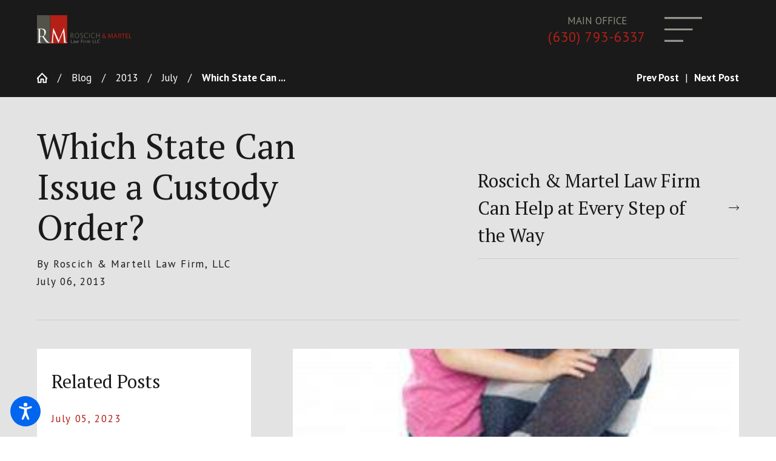

--- FILE ---
content_type: text/html; charset=utf-8
request_url: https://www.napervilledivorceattorney.com/blog/2013/july/which-state-can-issue-a-custody-order-/
body_size: 23806
content:
<!DOCTYPE html>
<html lang="en" data-anim="1" data-prlx="1" data-flr="1" data-i="yn95ghlojuh" data-is="mj00p4n1na_" data-gmap="AIzaSyCwJTxKcuNS02C2aLDwKK936ndO_olmIKY" data-sa="XLakFPWEPJr72F3t5JoOXEZG9KTDoeDwKjeCx1gO1fCjjKKphM7srrNuCrEVhzTQtKNtmJIXDX5N7vo8WTjUL4XXhA5pYLF1CFnJclPEHLaRcUls2WU7Ymz0VMH4et5%2BpO3ZJoam2eWIqQUvVA5T3f9kwlrsDzDDJ%2Bksco0Hplc7NXC0">
<head>
	<title>Which State Can Issue a Custody Order?</title>
	<link rel="canonical" href="https://www.napervilledivorceattorney.com/blog/2013/july/which-state-can-issue-a-custody-order-/"/>
	<meta content="text/html; charset=utf-8" http-equiv="Content-Type"/>
	<meta content="initial-scale=1" name="viewport"/>
	<meta http-equiv="X-UA-Compatible" content="IE=edge,chrome=1"/>
	<meta name="description" content="When parties file for divorce, they must show that the court has jurisdiction to hear the divorce case."/>
	<meta property="og:type" content="website"/>
	<meta property="og:site_name" content="Roscich & Martel Law Firm, LLC"/>
	<meta property="og:url" content="https://www.napervilledivorceattorney.com/blog/2013/july/which-state-can-issue-a-custody-order-/"/>
	<meta property="og:title" content="Which State Can Issue a Custody Order?"/>
	<meta property="og:description" content="When parties file for divorce, they must show that the court has jurisdiction to hear the divorce case."/>
	<meta property="og:image" content="https://www.napervilledivorceattorney.com/images/blogs/41-50/upload-ME.1).jpg"/>
	<meta name="twitter:card" content="summary_large_image"/>
	<meta name="twitter:title" content="Which State Can Issue a Custody Order?"/>
	<meta name="twitter:description" content="When parties file for divorce, they must show that the court has jurisdiction to hear the divorce case."/>
	<meta name="twitter:image" content="https://www.napervilledivorceattorney.com/images/blogs/41-50/upload-ME.1).jpg"/>
	<meta property="article:publisher" content="https://www.facebook.com/RoscichMartelLaw/"/>
	<meta name="google-site-verification" content="hp8ayEST26d8Rnx33Nw6PcOB6SV2_ClGA_GONaieQCE"/>
	<meta name="msvalidate.01" content="8CA9992E35EABDFFD36F4A8C0CEEA40B"/>
	<style type="text/css">:root{--buttons:#95958E;--secondary:#95958E;--accent:#B32017;--accent-alt:#B32017;--link-alt:#FFFFFF;--main-bg-alt:#1A1A1A;--link:#B32017;--inner-bg-alt:#B32017;--primary:#1A1A1A;--white:#FFFFFF;--main-bg:#FFFFFF;--inner-bg:#E3E3E3;--text:#1A1A1A;--primary-alt:#B32017;--black:#000000;--secondary-alt:#8D8D7E;--text-alt:#FFFFFF;}.lt-bg a,.dk-bg .bg-bx.ulk-bg a{color:var(--link);}.cnt-zn .lt-bg,.lt-bg .bg-bx.lk-bg::before,.dk-bg .bg-bx.ulk-bg::before{background-color:var(--main-bg);}.hdr.lt-bg .mnu-btn{color:var(--main-bg-alt);}.lt-bg.alt-bg .bg-bx.lk-bg .bg-bx.lk-bg::before,.lt-bg.alt-bg,.lt-bg.alt-bg .angled::before,.lt-bg.alt-bg.angled::before{background-color:var(--main-bg);color:var(--text);}.lt-bg .bg-bx.lk-bg .bg-bx.lk-bg::before,.lt-bg,.lt-bg .angled::before,.lt-bg.angled::before{background-color:var(--inner-bg);color:var(--text);}.lt-bg .fnt_tc-big,.dk-bg .bg-bx.ulk-bg .fnt_tc-big{color:var(--primary);}.lt-bg .fnt_tc-k,.dk-bg .bg-bx.ulk-bg .fnt_tc-k{color:var(--secondary);}.lt-bg [class*="-secondary"],.dk-bg .bg-bx.ulk-bg [class*="-secondary"]{fill:var(--secondary);}.lt-bg .cnt-stl h6,.lt-bg .fnt_tc-6,.lt-bg .cnt-stl h6,.dk-bg .bg-bx.ulk-bg h6{color:var(--secondary);}.lt-bg h1,.lt-bg .fnt_tc-1,.dk-bg .bg-bx.ulk-bg h1,.dk-bg .bg-bx.ulk-bg .fnt_tc-1,section.lt-bg header > *:first-child:not(a),section.dk-bg .bg-bx.ulk-bg header > *:first-child:not(a){color:var(--primary);}body .lt-bg .btn.v1,body .dk-bg .btn.v1{color:var(--text-alt);background-color:var(--buttons);}.btn.v2{border:1px solid var(--buttons);}.lt-bg .btn.v2,.dk-bg .bg-bx.ulk-bg .btn.v2{color:var(--primary);}body.overlap .hdr{background-color:transparent;}.lt-bg [class*="bdr_"],.dk-bg .bg-bx.ulk-bg [class*="bdr_"]{border-color:rgba(0,0,0,0.1);}@media screen and (max-width: 1024px){.overlap .dk-bg.hdr,.overlap .lt-bg.hdr{background-color:transparent;}}</style>
	<style type="text/css">@import url('https://fonts.googleapis.com/css?family=PT+Sans:400,700|PT+Serif&display=block');:root{--fnt-t:"PT Serif", serif;--fnt-m:"PT Sans", sans-serif;--fnt-cnt-s:1rem;--fnt-cnt-lh:1.9;--fnt-t-1-ff:"PT Serif", serif;--fnt-t-1-s:3.778rem;--fnt-t-1-lh:1.176;--fnt-t-1-ls:0em;--fnt-t-1-w:400;--fnt-t-1-tt:none;--fnt-t-2-ff:"PT Sans", sans-serif;--fnt-t-2-s:1.333rem;--fnt-t-2-lh:1.208;--fnt-t-2-ls:.05em;--fnt-t-2-w:500;--fnt-t-2-tt:uppercase;--fnt-t-big-ff:"PT Serif", serif;--fnt-t-big-s:4.333rem;--fnt-t-big-lh:1.025;--fnt-t-big-ls:0em;--fnt-t-big-w:400;--fnt-t-big-tt:none;--fnt-t-k-ff:"PT Sans", sans-serif;--fnt-t-k-s:1em;--fnt-t-k-lh:1.222;--fnt-t-k-ls:.05em;--fnt-t-k-w:500;--fnt-t-k-tt:uppercase;--fnt-t-6-ff:"PT Sans", sans-serif;--fnt-t-6-s:1rem;--fnt-t-6-lh:1.5;--fnt-t-6-ls:0em;--fnt-t-6-w:500;--fnt-t-6-tt:uppercase;--btn-v1-ff:"PT Sans", sans-serif;--btn-v1-s:1rem;--btn-v1-lh:1.2;--btn-v1-ls:0;--btn-v1-w:500;--btn-v1-tt:none;--btn-v2-ff:"PT Sans", sans-serif;--btn-v2-s:1rem;--btn-v2-lh:1.2;--btn-v2-ls:0;--btn-v2-w:500;--btn-v2-tt:none;}body{font-family:"PT Sans", sans-serif;line-height:var(--fnt-cnt-lh);}[class*="fnt_t-"]{display:block;font-style:normal;}h1,.fnt_t-1,section header > :first-child:not(a):not(.fnt_t-big):not(.fnt_t-k){font-family:var(--fnt-t-1-ff);font-size:var(--fnt-t-1-s);letter-spacing:var(--fnt-t-1-ls);line-height:var(--fnt-t-1-lh);font-weight:var(--fnt-t-1-w);text-transform:var(--fnt-t-1-tt);word-break:break-word;}.fnt_t-6,.cnt-stl h6{font-family:var(--fnt-t-6-ff);font-size:var(--fnt-t-6-s);letter-spacing:var(--fnt-t-6-ls);line-height:var(--fnt-t-6-lh);font-weight:var(--fnt-t-6-w);text-transform:var(--fnt-t-6-tt);}h2,.cnt-stl h2,.fnt_t-2{font-family:var(--fnt-t-2-ff);font-size:var(--fnt-t-2-s);letter-spacing:var(--fnt-t-2-ls);line-height:var(--fnt-t-2-lh);font-weight:var(--fnt-t-2-w);text-transform:var(--fnt-t-2-tt);}.fnt_t-big{font-family:var(--fnt-t-big-ff);font-size:var(--fnt-t-big-s);letter-spacing:var(--fnt-t-big-ls);line-height:var(--fnt-t-big-lh);font-weight:var(--fnt-t-big-w);text-transform:var(--fnt-t-big-tt);word-break:break-word;}.fnt_t-k{font-family:var(--fnt-t-k-ff);font-size:var(--fnt-t-k-s);letter-spacing:var(--fnt-t-k-ls);line-height:var(--fnt-t-k-lh);font-weight:var(--fnt-t-k-w);text-transform:var(--fnt-t-k-tt);}.btn.v1{font-family:var(--btn-v1-ff);font-size:var(--btn-v1-s);letter-spacing:var(--btn-v1-ls);line-height:var(--btn-v1-lh);font-weight:var(--btn-v1-w);text-transform:var(--btn-v1-tt);}.btn.v2{font-family:var(--btn-v2-ff);font-size:var(--btn-v2-s);letter-spacing:var(--btn-v2-ls);line-height:var(--btn-v2-lh);font-weight:var(--btn-v2-w);text-transform:var(--btn-v2-tt);}@media screen and (max-width: 1600px){h1,.fnt_t-1,section header > :first-child:not(a):not(.fnt_t-big):not(.fnt_t-k){font-size:calc(3.778rem * 0.95);}.fnt_t-big{font-size:calc(4.333rem * 0.85);}}@media screen and (max-width: 1280px){h1,.fnt_t-1,section header > :first-child:not(a):not(.fnt_t-big):not(.fnt_t-k){font-size:calc(3.778rem * 0.9);}}@media screen and (max-width: 800px){.fnt_t-big{font-size:calc(4.333rem * 0.65);}}@media screen and (max-width: 500px){h1,.fnt_t-1,section header > :first-child:not(a):not(.fnt_t-big):not(.fnt_t-k){font-size:calc(3.778rem * 0.7);}.fnt_t-2{font-size:calc(1.333rem * 0.8);}}@media screen and (max-width: 380px){.fnt_t-big{font-size:calc(4.333rem * 0.5);}}</style>
	<style type="text/css">html{font-size:calc(15px + (18 - 15) * ((100vw - 1601px) / (1920 - 1601)));}*,::before,::after{box-sizing:border-box;}html{border:0px;}body{margin:0px;padding:0px;}section{position:relative;overflow:hidden;}[class*="mn_"]{width:100%;max-width:100%;margin:0 auto;position:relative;}ol,ul{list-style:none;padding:0;margin:0;}img{border:none;max-width:100%;}button{border:0px;}button{border:none;font-family:inherit;font-size:inherit;line-height:inherit;outline:none;cursor:pointer;margin:0;padding:0;background-color:transparent;}a{text-decoration:none;}icon svg,svg[data-use]{height:1em;width:1em;fill:currentcolor;}svg use:empty{display:none;}[data-src],[data-bg],[data-src].loading,[data-bg].loading,picture.loading img{filter:blur(3px);-webkit-filter:blur(3px);opacity:0;transition:none !important;}img{transition:opacity .5s ease 1s, filter .5s ease 1s !important;}.blk{display:block;}.rlt,.psu-bfr,.psu-aft,.bg-bx{position:relative;z-index:1;}.psu-bfr::before,.psu-aft::after,.bg-bx::before{content:'';position:absolute;width:100%;height:100%;top:0;left:0;z-index:-1;}#HeaderZone{z-index:10;position:relative;}.half,.col-50-50 > *{width:50%;}.hdr .mnu-btn.mbl{display:none;position:fixed;bottom:1em;left:1em;z-index:3;transform:translate(0,0);}.ui-scroll{overflow:auto;}.btn{position:relative;text-align:center;overflow:hidden;display:inline-flex;align-items:center;}[class*="flx"]{align-items:stretch;align-content:space-around;display:flex;}.f_rev{flex-direction:row-reverse;}[class*="flx"] .fit{flex:0 0 auto;}[class*="flx"] .ato{flex:1 1 auto;}[class*="flx"] .str{align-self:stretch;}.f_c{justify-content:center;}.f_sb{justify-content:space-between;}body .f_m{align-items:center;}.f_clm{flex-direction:column;}.pnl-grp .lt-bg,.pnl-grp .dk-bg{background-color:transparent;}.pnl-grp > .bx > section + section{padding-top:0 !important;}.acc-opt.v1 .acc-mnu{visibility:hidden;transform:translateX(-100%);position:fixed;}.acc-opt.v1 .fltr{position:fixed;width:1rem !important;height:1rem !important;font-size:50px;bottom:1rem;right:1rem;opacity:1;z-index:2;}.acc-opt.v1 .fltr circle{fill:#0066EE;}.acc-opt.v1 .fltr path{fill:#fff;}html:not(.cms-content) .el-tab-box .el-tab-panel:not(.active),html:not(.cms-content) .el-tab-box .el-panel:not(.active){display:none;visibility:hidden;}@media screen and (min-width: 1281px){.hdr .mnu-btn.dkp{display:none;}[class*="ato-sz"][class*="flx-"][class*='-grd'] > li:nth-last-of-type(3n):first-of-type{width:calc(var(--third) - var(--grd-sp));}}@media screen and (max-width: 1600px){html{font-size:calc(15px + (18 - 15) * ((100vw - 1281px) / (1600 - 1281)));}html main br{display:none;}}@media screen and (max-width: 1280px){html{font-size:calc(14px + (17 - 14) * ((100vw - 801px) / (1280 - 801)));}.hdr .mnu-btn.dkp{display:block;}.hdr .nv{display:none;}}@media screen and (max-width: 1024px){.hd-1024{display:none !important;}section[class*="pd_v"]{padding-top:0!important;padding-bottom:0!important;}[class*="mn_"]{padding-left:0 !important;padding-right:0 !important;}[class*='flx'][class*="-ato-rsp"],[class*='flx'][class*="-blk-1024"]{display:block;}[class*='flx'][class*="-ato-rsp"] > ul,[class*='flx'][class*="-ato-rsp"] > li,[class*='flx'][class*="-ato-rsp"] > header,[class*='flx'][class*="-ato-rsp"] > div,[class*='flx'][class*="-ato-rsp"] > picture:not([class*="rsp_img"]),[class*='flx'][class*="-blk-1024"] > ul:not([class*="-grd"]):not([class*="rsp_img"]),[class*='flx'][class*="-blk-1024"] > li:not([class*="-grd"]):not([class*="rsp_img"]),[class*='flx'][class*="-blk-1024"] > header:not([class*="-grd"]):not([class*="rsp_img"]),[class*='flx'][class*="-blk-1024"] > div:not([class*="-grd"]):not([class*="rsp_img"]),[class*='flx'][class*="-blk-1024"] > picture:not([class*="-grd"]):not([class*="rsp_img"]){width:100% !important;margin-left:0 !important;margin-right:0 !important;max-width:100% !important;}.f_sb[class*="-ato-rsp"] > ul,.f_sb[class*="-ato-rsp"] > header,.f_sb[class*="-ato-rsp"] > div,.f_sb[class*="-ato-rsp"] > picture,.f_sb[class*='flx'][class*="-ato-rsp"] > ul,.f_sb[class*='flx'][class*="-ato-rsp"] > header,.f_sb[class*='flx'][class*="-ato-rsp"] > div,.f_sb[class*='flx'][class*="-ato-rsp"] > picture,.f_is-olp[class*='flx'][class*="-ato-rsp"] > ul,.f_is-olp[class*='flx'][class*="-ato-rsp"] > header,.f_is-olp[class*='flx'][class*="-ato-rsp"] > div,.f_is-olp[class*='flx'][class*="-ato-rsp"] > picture{width:100% !important;}}@media screen and (max-width: 800px){html{font-size:calc(16px + (18 - 16) * ((100vw - 501px) / (800 - 501)));}.hdr .mnu-btn.mbl{display:block;}}@media screen and (max-width: 500px){html{font-size:calc(15px + (17 - 15) * ((100vw - 320px) / (500 - 320)));}}@media screen and (min-width: 359px) and (max-width: 360px){html{font-size:15.444px;}}</style>
	<style type="text/css">.overlap #HeaderZone{position:absolute;width:100%;top:0;left:0;}.mn_tn{max-width:calc(77.777rem + calc((20 * 1px) + (88 - 20) * ((100vw - 320px) / (1920 - 320))) * 2);}.bdr_t{border-top-width:1px;border-top-style:solid;}.f_b{align-items:flex-end;}[class*="pd-h-"]::after{content:'';display:block;width:100%;}.pd_v{padding-top:calc((30 * 1px) + (110 - 30) * ((100vw - 320px) / (1920 - 320)));padding-bottom:calc((30 * 1px) + (110 - 30) * ((100vw - 320px) / (1920 - 320)));}.f_sb > .half{width:calc( 50% - 4.2% );}.xpnd[data-role="panel"] + a.rd-mr.flx[data-role="btn"]{display:flex;}a.rd-mr[data-role="btn"] strong{text-transform:uppercase;font-weight:500;color:#51555B;}.full{width:100%;}.lt-bg .dk-lg{display:block;}.mrg_tp-10{margin-top:calc(calc((30 * 1px) + (45 - 30) * ((100vw - 320px) / (1920 - 320))) * .2);}.mrg_bt-30{margin-bottom:calc(calc((30 * 1px) + (45 - 30) * ((100vw - 320px) / (1920 - 320))) * .6);}html:not(.cms-content) .xpnd[data-role="panel"][aria-hidden="true"]{height:0;}.xpnd[data-role="panel"]{transition:height .5s ease 0s, padding .5s ease 0s, margin .5s ease 0s;position:relative;overflow:hidden;visibility:visible;}[class*='flx'][class*='-grd']{flex-wrap:wrap;position:relative;width:calc(100% + 1.889rem);left:calc(1.889rem * -.5);margin-top:calc( 1.889rem * -.5);margin-bottom:calc( 1.889rem * -.5);}[class*='flx'][class*='-grd'][class*='-sml']{width:calc(100% + (1.889rem * .5));left:calc((1.889rem * .5) * -.5);margin-top:calc( (1.889rem * .5) * -.5);margin-bottom:calc( (1.889rem * .5) * -.5);}[class*='flx'][class*='-grd'] > li{margin:calc((1.889rem - 0.111rem) * .5);flex:1 1 auto;}[class*='flx'][class*='-grd'] > li.fit{flex:0 1 auto;}[class*='flx'][class*='-grd'][class*='-sml'] > li{margin:calc(((1.889rem * .5) - 0.111rem) * .5);}.btn.v1{z-index:1;overflow:hidden;text-align:center;display:inline-flex;align-items:center;padding:0.75em 1.02em 0.75em 1.02em;transition:background-color 0.3s ease 0s, color 0.3s ease 0s;}.btn.v2{z-index:1;overflow:hidden;text-align:center;display:inline-flex;align-items:center;padding:0.75em 1.02em 0.75em 1.02em;transition:background-color 0.3s ease 0s, color 0.3s ease 0s;}.btn.v1 svg{display:block;flex:0 0 auto;position:relative;color:currentColor;font-size:1.7rem;margin-left:1.388rem;}.btn.v2 svg{display:block;flex:0 0 auto;position:relative;color:currentColor;font-size:1.7rem;margin-left:1.388rem;}.btn.v3{z-index:1;overflow:hidden;text-align:center;padding:calc(0.75em * 0.5) 0 calc(0.75em * 0.5) 0;transition:color 0.3s ease 0s;text-transform:uppercase;line-height:1;}.hdr .mnu-btn{align-self:center;}.hdr .mnu-btn{display:block;position:relative;cursor:pointer;padding:0.95rem;width:3.68rem;height:3.68rem;}.hdr .mnu-btn svg{font-size:1.778rem;}.dk-lg,.lt-lg{display:none;}.hdr .tp-lg{max-width:calc((200 * 1px) + (313 - 200) * ((100vw - 320px) / (1920 - 320)));}.pd_bt{padding-bottom:1rem;}.pd_h{padding-left:calc((20 * 1px) + (88 - 20) * ((100vw - 320px) / (1920 - 320)));padding-right:calc((20 * 1px) + (88 - 20) * ((100vw - 320px) / (1920 - 320)));}.pd_h-30{padding-left:calc(calc((20 * 1px) + (88 - 20) * ((100vw - 320px) / (1920 - 320))) * .6);padding-right:calc(calc((20 * 1px) + (88 - 20) * ((100vw - 320px) / (1920 - 320))) * .6);}.pd_tp{padding-top:1rem;}.mrg_lt-70{margin-left:calc(1rem * 1.4);}.pd_bt-20{padding-bottom:calc(1rem * .4);}.pd_tp-20{padding-top:calc(1rem * .4);}.pd_v-30{padding-top:calc(calc((30 * 1px) + (110 - 30) * ((100vw - 320px) / (1920 - 320))) * .6);padding-bottom:calc(calc((30 * 1px) + (110 - 30) * ((100vw - 320px) / (1920 - 320))) * .6);}.ta_c{text-align:center;}.mrg_lt-90{margin-left:calc(1rem * 1.8);}.mrg_tp-20{margin-top:calc(calc((30 * 1px) + (45 - 30) * ((100vw - 320px) / (1920 - 320))) * .4);}.pd_v-30{padding-top:calc(calc((30 * 1px) + (110 - 30) * ((100vw - 320px) / (1920 - 320))) * .6);padding-bottom:calc(calc((30 * 1px) + (110 - 30) * ((100vw - 320px) / (1920 - 320))) * .6);}.pd_v-10{padding-top:calc(calc((30 * 1px) + (110 - 30) * ((100vw - 320px) / (1920 - 320))) * .2);padding-bottom:calc(calc((30 * 1px) + (110 - 30) * ((100vw - 320px) / (1920 - 320))) * .2);}.mrg_rt-90{margin-right:calc(1rem * 1.8);}.mrg_tp-40{margin-top:calc(calc((30 * 1px) + (45 - 30) * ((100vw - 320px) / (1920 - 320))) * .8);}.bg-wrp{position:absolute;top:0;left:0;width:100%;height:100%;}[class*="mn_"]{width:100%;max-width:100%;margin:0 auto;position:relative;padding-left:calc((20 * 1px) + (88 - 20) * ((100vw - 320px) / (1920 - 320)));padding-right:calc((20 * 1px) + (88 - 20) * ((100vw - 320px) / (1920 - 320)));}.mn_wd{max-width:calc(93.333rem + calc((20 * 1px) + (88 - 20) * ((100vw - 320px) / (1920 - 320))) * 2);}.mrg_bt-20{margin-bottom:calc(calc((30 * 1px) + (45 - 30) * ((100vw - 320px) / (1920 - 320))) * .4);}.hdr-flr{display:inline-block;font-size:5rem;margin-top:-2rem;margin-bottom:-2rem;}.cnt-stl > *:first-child{margin-top:0;}.cnt-stl > *:last-child{margin-bottom:0;}.f_r{justify-content:flex-end;}.hdr.v2 .mn_wd{padding-right:0;}.hdr.v2 .tp-nv a,.hdr .nv ul:not(.mbl-loc-lst) li a{outline:none;line-height:1.2;font-size:calc(1rem * 0.81);font-weight:500;text-transform:none;font-family:"Montserrat", sans-serif;letter-spacing:0;}.two-thirds{width:66.666%;}.m_ato{margin-left:auto;margin-right:auto;display:block;}.mrg_bt-10{margin-bottom:calc(calc((30 * 1px) + (45 - 30) * ((100vw - 320px) / (1920 - 320))) * .2);}.hdr .btn-tp{position:fixed;right:0;top:0;transform:translateX(100%);visibility:hidden;opacity:0;pointer-events:none;transition:var(--btn-trn-sp) var(--btn-trn-tf) 0s;padding:1.222rem;border-radius:0;}.hdr .anchor-link{position:absolute;top:0;left:0;}[data-role="scroller"] [data-role="item"]{flex:0 0 auto !important;transition:opacity var(--sl-trn-sp) var(--sl-trn-tf) 0s;}[data-role="scroller"] [data-role="list"]{flex-wrap:nowrap !important;position:relative;transition:transform var(--sl-trn-sp) var(--sl-trn-tf) 0s, margin var(--sl-trn-sp) var(--sl-trn-tf) 0s;}[data-role="scroller"] [data-role="container"]{position:relative;overflow:hidden;}[class*='flx'][class*='-grd'] > li.third{max-width:calc(33.333% - 1.889rem);}.third{width:33.333%;}[class*='flx'][class*='-grd'] > li.fifth{max-width:calc(20% - 1.889rem);}.fifth{width:20%;}.dk-bg .lt-lg{display:block;}@media screen and (min-width: 801px){.hdr.v2 .mbl-loc-inf{display:none;}}@media screen and (min-width: 1025px){.anm_fl,.anm_hlf-l,.anm_hlf-r,.anm_seq-itm > *,.anm_seq-lst > li,.anm_seq-itm-sp > *{opacity:0;transition:opacity 1s ease 0s, transform 1s ease 0s;}.anm_fl,.anm_seq-itm > *{transform:translateY(2rem);}.hdr .tp-br,.hdr .nv-bx{padding-right:calc((20 * 1px) + (88 - 20) * ((100vw - 320px) / (1920 - 320)));}.hdr .nv > ul > li > a::before,.hdr .nv > ul > li > a::before{height:3px;background-color:#BCA782;top:-1px;opacity:0;transition:opacity .3s ease 0s;}}@media screen and (min-width:1281px){.hdr.v1 .nv{display:block;position:fixed;width:32em;height:100vh;left:0;top:0;z-index:2;overflow:auto;padding-bottom:4em;transform:translateX(-100%);transition:transform .3s ease 0s, visibility 0s ease .3s;box-shadow:0.1em 0.1em 1em rgb(0 0 0 / 20%);}}@media screen and (max-width:1280px){[data-role="scroller"] [class*='-grd'][data-role="list"].sl_ato-rsp [data-role="item"].fourth,[data-role="scroller"] [class*='-grd'][data-role="list"].sl_ato-rsp [data-role="item"].fifth{max-width:calc(33.333% - 1.889rem);}[data-role="scroller"] [data-role="list"].sl_ato-rsp [data-role="item"].fourth,[data-role="scroller"] [data-role="list"].sl_ato-rsp [data-role="item"].fifth{width:33.333%;}}@media screen and (max-width: 1024px){.btn.v1::before{content:"";position:absolute;width:100%;height:100%;top:0;left:0;opacity:0;background-color:#FFFFFF;transition:opacity 0.3s ease 0s;}.rsp_pd{padding:calc((30 * 1px) + (110 - 30) * ((100vw - 320px) / (1920 - 320))) calc((20 * 1px) + (88 - 20) * ((100vw - 320px) / (1920 - 320))) !important;}.rsp_pd-h{padding-left:calc((20 * 1px) + (88 - 20) * ((100vw - 320px) / (1920 - 320))) !important;padding-right:calc((20 * 1px) + (88 - 20) * ((100vw - 320px) / (1920 - 320))) !important;}}@media screen and (max-width: 800px){.hd-800{display:none;}.hdr .lft-sd{justify-content:space-between!important;width:100%;}.hdr.v2 .tp-lg{margin-left:auto;margin-right:auto;}[data-role="scroller"] [class*='-grd'][data-role="list"].sl_ato-rsp [data-role="item"].fifth,[data-role="scroller"] [class*='-grd'][data-role="list"].sl_ato-rsp [data-role="item"].sixth{max-width:calc(50% - 1.889rem);}[data-role="scroller"] [data-role="list"].sl_ato-rsp [data-role="item"].fifth,[data-role="scroller"] [data-role="list"].sl_ato-rsp [data-role="item"].sixth,[data-role="scroller"] [data-role="list"].sl_ato-rsp [data-role="item"].seventh{width:50%;}}@media screen and (max-width: 500px){[class*='flx'][class*="-blk-500"][class*="-grd"] > li:not(#_){max-width:none;width:100%;margin-left:0;margin-right:0;}.cls-gp-500 > *:first-child,.cls-gp-500 > .cms-repeater-placeholder:first-child ~ *:nth-child(2){margin-top:0 !important;}[data-role="scroller"] [class*='-grd'][data-role="list"].sl_itm-100-500 [data-role="item"]{max-width:calc(100% - 1.889rem) !important;}[data-role="scroller"] [data-role="list"].sl_itm-100-500 [data-role="item"]{width:100% !important;}}</style>
	<style type="text/css">.sb-bnr.v1 .pd-h-::after{padding-top:30%;}.sb-bnr.v1{padding-top:0 !important;}.hdr .tp-nv a,.hdr .nv ul:not(.mbl-loc-lst) li a{outline:none;line-height:1.2;font-size:calc(1rem * 0.81);font-weight:500;text-transform:none;font-family:"Montserrat", sans-serif;letter-spacing:0;}@media screen and (min-width: 1281px){.cnt.v3 .iso-img{transform:translate(-3rem, 2rem);}}@media screen and (min-width: 1025px){.cnt.v3 .img::after{padding-bottom:110%;}.cnt.v3 .iso-img{position:absolute;left:0;bottom:0;max-width:58%;}.sb-bnr.v1 .bg-bx{margin-top:-6rem;}}@media screen and (min-width: 1349px) and (max-width: 1350px){.hdr-flr{display:none !important;}.cnt.v3 img,.cnt.v1 img,.sb-bnr.v1 img,.sb-bnr.v2 img,.cta.v1 img{display:none;}}@media screen and (min-width: 359px) and (max-width: 360px){.hdr-flr{display:none !important;}.sb-bnr.v1 img,.sb-bnr.v2 img,.cta.v1 img,.cnt.v3 img{display:none;}}</style>
	<script type="text/javascript">
(function(n){var t=n.Process||{},i=function(n){var t=+n;return isNaN(t)?n:t},u=function(n){return decodeURIComponent(n.replace(/\+/g,"%20"))},h=/\{(.+?)\}/g,c=window.location.hash&&window.location.hash[1]==="~"&&!/\bSPPC=./i.test(document.cookie||""),s=[],e=null,r=null,o=null,f=null;t.Page=function(n){for(var i=n.length;i--;)c?s.push(n[i]):t.Element(document.getElementById(n[i]))};t.Delayed=function(){var n,i;for(r=null;n=s.shift();)t.Element(document.getElementById(n));try{i=new CustomEvent("process.delayed",{bubbles:!0,cancelable:!0});document.documentElement.dispatchEvent(i)}catch(u){}};t.Element=function(n){if(n)switch(n.getAttribute("data-process")){case"if":t.If(n);break;case"replace":t.Replace(n);break;default:t.Fix(n)}};t.Replace=function(n){var i,f=n.parentNode,r=document.createTextNode(t.Get(n.getAttribute("data-replace"))),u=n.firstElementChild;u&&u.getAttribute&&(i=u.getAttribute("href"))&&i.substring(0,4)==="tel:"&&(i=document.createElement("a"),i.setAttribute("href","tel:"+r.data),i.appendChild(document.createTextNode(r.data)),r=i);f.insertBefore(r,n);f.removeChild(n)};t.Fix=function(n){var r,u,i,f=n.attributes.length,e=n.childNodes.length;if(n.nodeName==="SCRIPT"){n.parentNode.removeChild(n);return}while(f--)r=n.attributes[f],r.name.substring(0,13)=="data-replace-"&&(u=r.name.substring(13),n.setAttribute(u,t.Get(r.value)),n.removeAttribute(r.name));while(e--)i=n.childNodes[e],i.nodeType===3&&i.data&&i.data.indexOf("{")>=0&&(i.data=t.Get(i.data))};t.If=function(n){for(var i,u,f,e,o=n.parentNode,s=n.attributes.length,r=undefined;s--;){i=n.attributes[s];switch(i.name){case"field":r=t.Check(n,t.Get(i.value));break;case"nofield":r=!t.Check(n,t.Get(i.value))}if(r!==undefined)break}if(r)for(u=n.childNodes,f=0,e=u.length;f<e;f++)o.insertBefore(u[0],n);o.removeChild(n)};t.Check=function(n,r){for(var u,f,e=n.attributes.length;e--;){u=n.attributes[e];switch(u.name){case"equals":return r==t.Get(u.value);case"gt":case"greaterthan":case"morethan":return i(r)>i(t.Get(u.value));case"gte":return i(r)>=i(t.Get(u.value));case"lt":case"lessthan":case"lesserthan":return i(r)<i(t.Get(u.value));case"lte":return i(r)<=i(t.Get(u.value));case"ne":case"notequals":return r!=t.Get(u.value);case"contains":return f=t.Get(u.value),r.indexOf(f>=0);case"notcontains":return f=t.Get(u.value),!r.indexOf(f>=0);case"in":return f=t.Get(u.value),t.InArray(r,(""+f).split(","));case"notin":return f=t.Get(u.value),!t.InArray(r,(""+f).split(","));case"between":return f=t.Get(u.value).Split(","),f.length==2&&i(r)>=i(f[0])&&i(r)<=i(f[1])?!0:!1}}return!!r};t.InArray=function(n,t){for(var i=t.length;i--;)if(t[i]==n)return!0;return!1};t.Get=function(n){return n.replace(h,function(n,i){var r=i.split("/"),f=r.shift();return t.Data(f.split(":"),0,r[0])||u(r.shift()||"")})};t.Data=function(n,i,r){var u;switch(n[i].toLowerCase()){case"f":return t.Format(n[i+1],n,i+2,r);case"if":return t.Data(n,i+1)?n.pop():"";case"ifno":case"ifnot":return t.Data(n,i+1)?"":n.pop();case"q":case"querystring":return t.Query(n[i+1])||"";case"session":case"cookie":return t.Cookie(n[i+1])||"";case"number":return t.Number(n[i+1],r)||"";case"request":return u=t.Cookie("RWQ")||window.location.search,u&&u[0]==="?"&&n[i+1]&&n[i+1][0]!="?"&&(u=u.substr(1)),u;case"u":return t.UserData(n[i+1])||"";default:return""}};t.Format=function(n,i,r,u){var h,f,s,e,o;if(!n||r>i.length-1)return"";if(h=null,f=null,n=n.toLowerCase(),e=0,n=="binary")e=2;else if(r+1<i.length)switch(n){case"p":case"phone":case"p2":case"phone2":case"p3":case"phone3":i[r].indexOf("0")>=0&&(f=i[r],e=1);break;default:s=parseInt(i[r]);isNaN(s)||(h=s,e=1)}o=t.Data(i,r+e,u);switch(n){case"p":case"phone":return t.Phone(""+o,f);case"p2":case"phone2":return t.Phone(""+o,f||"000.000.0000");case"p3":case"phone3":return t.Phone(""+o,f||"000-000-0000");case"tel":return t.Phone(""+o,f||"0000000000")}};t.Phone=function(n,t){var u,i,f,r;if(!n)return"";if(u=n.replace(/\D+/g,""),u.length<10)return n;for(i=(t||"(000) 000-0000").split(""),f=0,r=0;r<i.length;r++)i[r]=="0"&&(f<u.length?i[r]=u[f++]:(i.splice(r,1),r--));return f==10&&u.length>10&&i.push(" x"+u.substring(10)),i.join("")};t.Query=function(n){var r,f,o,i,s;if(!e)for(e={},r=t.Cookie("RWQ")||window.location.search,f=r?r.substring(1).split("&"):[],o=f.length;o--;)i=f[o].split("="),s=u(i.shift()).toLowerCase(),e[s]=i.length?u(i.join("=")):null;return e[n.toLowerCase()]};t.Cookie=function(n){var f,i,o,e,t;if(!r)for(r={},f=document.cookie?document.cookie.split("; "):[],i=f.length;i--;){o=f[i].split("=");e=u(o.shift()).toLowerCase();t=o.join("=");switch(t[0]){case"#":r[e]=+t.substring(1);break;case":":r[e]=new Date(+t.substring(1));break;case"!":r[e]=t==="!!";break;case"'":r[e]=u(t.substring(1));break;default:r[e]=u(t)}}for(f=n.split("|"),i=0;i<f.length;i++)if(t=r[f[i].toLowerCase()],t)return t;return""};t.UserData=function(n){switch(n){case"DisplayName":return t.Cookie("U_DisplayName")||"";case"TimeOfDay":var r=new Date,i=r.getHours();return i>=17||i<5?"Evening":i<12?"Morning":"Afternoon"}};t.Number=function(n,i){var s,u,r,e;if(!i)return i;if(!o)for(o={},s=(t.Cookie("PHMAP")||"").split(","),e=0;e<s.length;e++)u=(s[e]||"").split("="),u.length===2&&(o[u[0]]=u[1]);return r=o[i],r&&r!=="0"||(r=i),f||(f={}),f[r]=1,r};t.Phones=function(){var n,t;if(f){n=[];for(t in f)f.hasOwnProperty(t)&&n.push(t);return n.join("|")}return null};n.Process=t;document.documentElement&&(document.documentElement.clientWidth<=1280||(t.Cookie("pref")&1)==1)&&(document.documentElement.className+=" minimize")})(this);
(function(){function o(){var r,n,u;for(v(),f=!0,n=0;n<t.length;n++)r=t[n],s(r[0],r[1]);for(t.length=0,n=0;n<i.length;n++)u=i[n],l(u);i.length=0;window.removeEventListener("DOMContentLoaded",o)}function v(){for(var t,i,f,e,h=document.querySelectorAll("script[src],script[data-require]"),o=0;o<h.length;o++){var c=h[o],s=c.getAttribute("src"),n=c.getAttribute("data-require");if(s||n)for(t=n&&n[0]==="["?u(a(n)):[],s&&t.push(s),i=0;i<t.length;i++)f=t[i],e=/(.+?)\.\d{13}(\.\w{2,12})$/.exec(f),e&&(f=e[1]+e[2]),r[f]=1}}function s(i,u){var h,c,s,o;if(!f){t.push([i,u]);return}for(h=[],c=!1,o=0;o<i.length;o++){if(s=i[o],!s||e[s])continue;else r[s]||(h.push(s),r[s]=1);c=!0}for(typeof u=="function"&&(c?n.push([i,u]):u(window.jQuery)),o=0;o<h.length;o++)y(h[o])}function y(n){if(n.indexOf("http://")===0)throw new Error("Cannot load scripts over unsecure channel: "+n);else n.indexOf("/common/")===0||n.indexOf("/cms/")===0?w(n):p(n)}function p(n){var t=document.createElement("script");t.setAttribute("async","async");t.setAttribute("src",n);n.indexOf("callback=registerGmap")===-1?t.addEventListener("load",function(){h(n)}):window.registerGmap=function(){h(n)};t.addEventListener("error",function(){throw new Error("Unable to load script: '"+n+"'");});document.head.appendChild(t)}function w(n,t){var i=document.createElement("script");if(i.setAttribute("data-require",'["'+n+'"]'),n.indexOf("/common/usc/js/")===0||n==="/common/usc/p/video.js")if(typeof Promise=="undefined")throw new Error("This browser doesn't support ES6 modules.  Cannot load: '"+n+"'");else i.setAttribute("type","module");typeof t=="string"?i.text=t:i.src=n;document.head.appendChild(i)}function b(){var n=document.documentElement.getAttribute("data-gmap");return n?"&key="+n:""}function u(n){var i,r,u,f,t;for(Array.isArray(n)||(n=[n]),i={},r=0;r<n.length;r++)if(n[r])for(u=c[n[r]]||n[r],Array.isArray(u)||(u=[u]),f=0;f<u.length;f++)t=u[f],t.indexOf("://")!==-1||t[0]==="/"?i[t]=1:t.indexOf("admin/")===0?i["/common/"+t+".js"]=1:t.indexOf("usc/")===0?i["/common/"+t+".js"]=1:t.indexOf("cms/")===0?i["/"+t+".js"]=1:i["/common/js/"+t+".js"]=1;return Object.keys(i)}function h(n){for(var t,o=u(n),r=0;r<o.length;r++)t=o[r],e[t]=1,f?l(t):i.push(t)}function l(t){for(var u,h,r,f=[],i=0;i<n.length;i++)r=n[i],r[0].indexOf(t)!==-1&&f.push(r);for(i=0;i<f.length;i++){var r=f[i],o=r[0],s=[];for(u=0;u<o.length;u++)e[o[u]]||s.push(o[u]);if((r[0]=s,!s.length)&&(h=r[1],h))try{h(window.jQuery)}catch(c){console.warn(c.stack)}}for(i=n.length-1;i>=0;i--)r=n[i],r[0].length||n.splice(i,1)}var a=function(n,t){return(window.JSON2||JSON).parse(n,t)},f=!1,t=[],i=[],r={},e={},n=[],c;document.readyState==="complete"||document.readyState==="loaded"||document.readyState==="interactive"?o():window.addEventListener("DOMContentLoaded",o);c={jquery:["j/jquery.3.x","j/jquery.ui"],"j/jquery":"j/jquery.3.x",poly:"usc/p/poly",cookie:"j/jquery.cookie",jwplayer:"/common/js/v/jwplayer.js",map:"m/gmap",googlemap:"https://maps.googleapis.com/maps/api/js?v=3&libraries=places&callback=registerGmap"+b(),ace:"https://cdnjs.cloudflare.com/ajax/libs/ace/1.4.11/ace.js"};window.requireLoading=function(n){var t=u(n);return t&&r[t[0]]};window.require=window.require2=window.rrequire=function(n,t){var i=u(n),f,r;for(typeof t!="function"&&typeof arguments[2]=="function"&&(t=arguments[2]),f=!1,r=0;r<i.length;r++)i[r].indexOf("jquery")!==-1&&(f=!0);f?(console.warn("Requiring jQuery should be avoided for performance reasons."),s(i,t)):s(i,t)};window.register=h})();
</script>
	<script>(function(){
var cook = /(?:^|\b)COOK=(.+?)(?:$|;)/.exec( document.cookie )?.[1];
var analytics;
var marketing;
if(cook==='YES'){analytics=true;marketing=true;}
else if(cook==='NO!'){analytics=false;marketing=false;}
else if(cook==='ANALYTICS'){analytics=true;marketing=false;}
else if(cook==='MARKETING'){analytics=false;marketing=true;}
else{analytics=true;marketing=navigator.globalPrivacyControl||window.doNotSell?false:true;}
window.$consentState={analytics,marketing};
})();</script>
<script type="module" src="/common/usc/p/manage-cookies.js"></script>
</head>
<body data-config="0uaxr1n6.ouy\8pmisvtu.v2t\1kn4wh_1.cn7\sxaolywg.e00" data-id="19285259" data-s="35" data-i="218886" data-p="132" data-fk="834037">
	<header id="HeaderZone"><nav class="acc-opt v1 dk-bg transparent-bg alt" id="AccessibilityOptionsV1Alt" data-showhide="true" data-action="panel" data-html-class="true" data-class-name="opt-opn">
	
	
	<svg viewBox="0 0 36 36" class="fltr lt" style="width: 50px;height: 50px;" title="Open the accessibility options menu" tabindex="0" data-action="open" data-role="btn" data-type="open"><use data-href="/cms/svg/site/mj00p4n1na_.36.2601121716185.svg#accessibility"></use></svg>
	<ul class="acc-mnu pd_tp-70 bdr_r" data-accessibility-menu="true" data-role="panel">
		<li>
			<button class="full flx f_m btn-clr-hvr bdr_b pd_tp pd_bt pd_h-30 rsp_pd-h" title="Close the accessibility options menu" data-role="btn" data-type="close">
				<svg viewBox="0 0 36 36" class="acc-i mrg_rt"><use data-href="/cms/svg/site/mj00p4n1na_.36.2601121716185.svg#accessibility_hide"></use></svg> 
				Close
			</button>
		</li>
		<li>
			<button class="full flx f_m btn-clr-hvr bdr_b pd_tp pd_bt pd_h-30 rsp_pd-h" data-action="content">
				<svg viewBox="0 0 36 36" class="acc-i mrg_rt"><use data-href="/cms/svg/site/mj00p4n1na_.36.2601121716185.svg#accessibility_skip_to_co"></use></svg> 
				Skip to Content
			</button>
		</li>
		<li>
			<button class="full flx f_m btn-clr-hvr bdr_b pd_tp pd_bt pd_h-30 rsp_pd-h" data-action="highContrast">
				<svg viewBox="0 0 36 36" class="acc-i mrg_rt"><use data-href="/cms/svg/site/mj00p4n1na_.36.2601121716185.svg#accessibility_high_contr"></use></svg>
				High Contrast
			</button>
		</li>
		<li>
			<button class="full flx f_m btn-clr-hvr bdr_b pd_tp pd_bt pd_h-30 rsp_pd-h" data-action="largeText">
				<svg viewBox="0 0 36 36" class="acc-i mrg_rt"><use data-href="/cms/svg/site/mj00p4n1na_.36.2601121716185.svg#accessibility_text_size"></use></svg> 
				Increase Text Size
			</button>
		</li>
		<li>
			<button class="full flx f_m btn-clr-hvr bdr_b pd_tp pd_bt pd_h-30 rsp_pd-h" data-action="clear">
				<svg viewBox="0 0 36 36" class="acc-i mrg_rt"><use data-href="/cms/svg/site/mj00p4n1na_.36.2601121716185.svg#accessibility_clear_all"></use></svg> 
				Clear All
			</button>
		</li>
	</ul>
</nav><div class="hdr v3 dk-bg alt-bg" id="HeaderV3" universal_="true" data-showhide="true" data-header="true" data-class-name="mnu-opn" data-html-class="true">
	<a class="anchor-link" name="SiteTop"></a>
		
	
	
	
	<style>
		.fly-nv {
			display: none;
		}
	</style>
	
	<div class="bg-bx lk-bg pd_tp pd_bt">
		<div class="mn_wd rsp_pd-h">
			<div class="nv-bx flx f_m f_sb">
				<div class="lg-bx flx f_m fit">
					<a class="tp-lg flx f_m" href="/">
						<img class="dk-lg" alt="Roscich & Martel Law Firm, LLC" title="Roscich & Martel Law Firm, LLC" src="/images/brand/logo-dark.2303060958212.png">
						<img class="lt-lg" alt="Roscich & Martel Law Firm, LLC" title="Roscich & Martel Law Firm, LLC" src="/images/brand/logo-light.2303060958213.png">
					</a>
				</div>
				<div class="ato flx f_m f_r">
					<nav class="nv flx f_l f_m rlt el-tab-box rsp_pd" id="HeaderV3TopNav" data-role="panel" data-closing="true">
						<ul class="mnu-nv flx f_sb f_m pd_bt-30 bdr_b pd_h-10 f_wrp">
							<li>
								<a class="blk" href="/site-search/" title="Search Our Site" aria-label="Search Our Site">
									<svg viewBox="0 0 24 24" class="blk" title="Search Icon"><use data-href="/cms/svg/site/mj00p4n1na_.24.2601151646411.svg#search"></use></svg>
								</a>
							</li>
							<li>
								<button class="blk clr-lnk" title="Close the Menu" aria-label="Close the Menu" data-role="btn">
									<svg viewBox="0 0 24 24" class="blk" title="Close the Menu"><use data-href="/cms/svg/site/mj00p4n1na_.24.2601151646411.svg#close"></use></svg>
								</button>
							</li>
						</ul>
						<ul class="flx str" role="menubar" aria-label="Top Navigation">
							<li class=" flx  ato rlt" role="menuitem">
								<a class="ato str blk  pd_tp pd_bt" href="/" target="">
									<span class="rlt blk rlt">Home</span>
								</a>
								
							</li><li class=" flx  ato rlt" role="menuitem">
								<a class="ato str blk  pd_tp pd_bt" href="/about-us/" target="">
									<span class="rlt blk rlt">About Us</span>
								</a>
								
							</li><li class=" flx f_m f_wrp ato rlt" role="menuitem">
								<a class="ato str blk four-fifths pd_tp pd_bt" href="/our-team/" target="">
									<span class="rlt blk rlt">Our Team</span>
								</a>
								
									<span class="el-tab lvl-1 rlt icn fit blk ta_r fifth" aria-label="Open child menu of Our Team">
										<svg viewBox="0 0 24 24" class="blk" role="presentation"><use data-href="/cms/svg/site/mj00p4n1na_.24.2601151646411.svg#arrow_down"></use></svg>
									</span>
									<ul class="fly-nv el-panel sld full ui-scroll bg-bx ulk-bg alt-bg pd_v-10 pd_h-10" role="menu">
										<li class=" " role="menuitem" data-closing="true">
											<a class=" ato blk  pd_bt-30 pd_tp-30" href="/our-team/zachary-a-martel/" target="">Zachary A. Martel</a>
											
										</li><li class=" " role="menuitem" data-closing="true">
											<a class=" ato blk  pd_bt-30 pd_tp-30" href="/our-team/linda-ley/" target="">Linda Ley</a>
											
										</li><li class=" " role="menuitem" data-closing="true">
											<a class=" ato blk  pd_bt-30 pd_tp-30" href="/our-team/mercy-gustis/" target="">Mercy Gustis</a>
											
										</li><li class=" " role="menuitem" data-closing="true">
											<a class=" ato blk  pd_bt-30 pd_tp-30" href="/our-team/nicholas-m-palubiak/" target="">Nicholas M. Palubiak</a>
											
										</li>
									</ul>
								
							</li><li class=" flx f_m f_wrp ato rlt" role="menuitem">
								<a class="ato str blk four-fifths pd_tp pd_bt" href="/family-law/" target="">
									<span class="rlt blk rlt">Family Law</span>
								</a>
								
									<span class="el-tab lvl-1 rlt icn fit blk ta_r fifth" aria-label="Open child menu of Family Law">
										<svg viewBox="0 0 24 24" class="blk" role="presentation"><use data-href="/cms/svg/site/mj00p4n1na_.24.2601151646411.svg#arrow_down"></use></svg>
									</span>
									<ul class="fly-nv el-panel sld full ui-scroll bg-bx ulk-bg alt-bg pd_v-10 pd_h-10" role="menu">
										<li class=" " role="menuitem" data-closing="true">
											<a class=" ato blk  pd_bt-30 pd_tp-30" href="/family-law/child-custody-visitation/" target="">Child Custody & Visitation</a>
											
										</li><li class=" " role="menuitem" data-closing="true">
											<a class=" ato blk  pd_bt-30 pd_tp-30" href="/family-law/child-support/" target="">Child Support</a>
											
										</li><li class=" " role="menuitem" data-closing="true">
											<a class=" ato blk  pd_bt-30 pd_tp-30" href="/family-law/civil-unions/" target="">Civil Unions</a>
											
										</li><li class=" flx f_m f_wrp el-tab-box" role="menuitem" data-closing="true">
											<a class=" ato blk four-fifths pd_bt-30 pd_tp-30" href="/family-law/divorce/" target="">Divorce</a>
											
												<span class="el-tab rlt icn fit blk ta_r fifth" aria-label="Open child menu of Divorce">
													<svg viewBox="0 0 24 24" class="blk" role="presentation"><use data-href="/cms/svg/site/mj00p4n1na_.24.2601151646411.svg#arrow_down"></use></svg>
												</span>
												<ul class="full el-panel sld pd_h-10 bg-bx ulk-bg" role="menu">
													<li class="" role="menuitem">
														<a class="blk pd_tp-20 pd_bt-20 clr-swp" href="/family-law/divorce/amicable-divorce/" target="">Amicable Divorce</a>
													</li><li class="" role="menuitem">
														<a class="blk pd_tp-20 pd_bt-20 clr-swp" href="/family-law/divorce/court-order-modifications/" target="">Court Order Modifications</a>
													</li><li class="" role="menuitem">
														<a class="blk pd_tp-20 pd_bt-20 clr-swp" href="/family-law/divorce/contentious-and-litigated-divorce/" target="">Contentious and Litigated Divorce</a>
													</li><li class="" role="menuitem">
														<a class="blk pd_tp-20 pd_bt-20 clr-swp" href="/family-law/divorce/alimony/" target="">Alimony</a>
													</li><li class="" role="menuitem">
														<a class="blk pd_tp-20 pd_bt-20 clr-swp" href="/family-law/divorce/business-valuations/" target="">Business Valuations</a>
													</li><li class="" role="menuitem">
														<a class="blk pd_tp-20 pd_bt-20 clr-swp" href="/family-law/divorce/divorce-faq/" target="">Divorce FAQ</a>
													</li><li class="" role="menuitem">
														<a class="blk pd_tp-20 pd_bt-20 clr-swp" href="/family-law/divorce/hidden-dissipation-of-assets/" target="">Hidden & Dissipation of Assets</a>
													</li><li class="" role="menuitem">
														<a class="blk pd_tp-20 pd_bt-20 clr-swp" href="/family-law/divorce/high-net-worth-divorce/" target="">High Net Worth Divorce</a>
													</li><li class="" role="menuitem">
														<a class="blk pd_tp-20 pd_bt-20 clr-swp" href="https://www.napervilledivorceattorney.com/documents/RoscichPDF1.pdf" target="_blank">Tax Information</a>
													</li><li class="" role="menuitem">
														<a class="blk pd_tp-20 pd_bt-20 clr-swp" href="/family-law/divorce/post-divorce-challenges/" target="">Post Divorce Challenges</a>
													</li><li class="" role="menuitem">
														<a class="blk pd_tp-20 pd_bt-20 clr-swp" href="/family-law/divorce/same-sex-divorce/" target="">Same-Sex Divorce</a>
													</li><li class="" role="menuitem">
														<a class="blk pd_tp-20 pd_bt-20 clr-swp" href="/family-law/divorce/military-divorce/" target="">Military Divorce</a>
													</li><li class="" role="menuitem">
														<a class="blk pd_tp-20 pd_bt-20 clr-swp" href="/family-law/divorce/uncontested-divorce/" target="">Uncontested Divorce</a>
													</li>
												</ul>
											
										</li><li class=" " role="menuitem" data-closing="true">
											<a class=" ato blk  pd_bt-30 pd_tp-30" href="/family-law/domestic-violence-orders-of-protection/" target="">Domestic Violence & Orders of Protection</a>
											
										</li><li class=" " role="menuitem" data-closing="true">
											<a class=" ato blk  pd_bt-30 pd_tp-30" href="/family-law/parenting-plans/" target="">Parenting Plans</a>
											
										</li><li class=" " role="menuitem" data-closing="true">
											<a class=" ato blk  pd_bt-30 pd_tp-30" href="/family-law/paternity/" target="">Paternity</a>
											
										</li><li class=" " role="menuitem" data-closing="true">
											<a class=" ato blk  pd_bt-30 pd_tp-30" href="/family-law/prenuptial-agreements/" target="">Prenuptial Agreements</a>
											
										</li><li class=" " role="menuitem" data-closing="true">
											<a class=" ato blk  pd_bt-30 pd_tp-30" href="/family-law/property-division/" target="">Property Division</a>
											
										</li><li class=" " role="menuitem" data-closing="true">
											<a class=" ato blk  pd_bt-30 pd_tp-30" href="/family-law/business-valuation/" target="">Business Valuation</a>
											
										</li>
									</ul>
								
							</li><li class=" flx f_m f_wrp ato rlt" role="menuitem">
								<a class="ato str blk four-fifths pd_tp pd_bt" href="/other-practice-areas/" target="">
									<span class="rlt blk rlt">Other Practice Areas</span>
								</a>
								
									<span class="el-tab lvl-1 rlt icn fit blk ta_r fifth" aria-label="Open child menu of Other Practice Areas">
										<svg viewBox="0 0 24 24" class="blk" role="presentation"><use data-href="/cms/svg/site/mj00p4n1na_.24.2601151646411.svg#arrow_down"></use></svg>
									</span>
									<ul class="fly-nv el-panel sld full ui-scroll bg-bx ulk-bg alt-bg pd_v-10 pd_h-10" role="menu">
										<li class=" flx f_m f_wrp el-tab-box" role="menuitem" data-closing="true">
											<a class=" ato blk four-fifths pd_bt-30 pd_tp-30" href="/estate-planning-probate/" target="">Estate Planning & Probate</a>
											
												<span class="el-tab rlt icn fit blk ta_r fifth" aria-label="Open child menu of Estate Planning & Probate">
													<svg viewBox="0 0 24 24" class="blk" role="presentation"><use data-href="/cms/svg/site/mj00p4n1na_.24.2601151646411.svg#arrow_down"></use></svg>
												</span>
												<ul class="full el-panel sld pd_h-10 bg-bx ulk-bg" role="menu">
													<li class="" role="menuitem">
														<a class="blk pd_tp-20 pd_bt-20 clr-swp" href="/estate-planning-probate/probate-administration/" target="">Probate Administration</a>
													</li><li class="" role="menuitem">
														<a class="blk pd_tp-20 pd_bt-20 clr-swp" href="/estate-planning-probate/living-wills-powers-of-attorney/" target="">Living Wills, Powers of Attorney</a>
													</li><li class="" role="menuitem">
														<a class="blk pd_tp-20 pd_bt-20 clr-swp" href="/estate-planning-probate/wills/" target="">Wills</a>
													</li><li class="" role="menuitem">
														<a class="blk pd_tp-20 pd_bt-20 clr-swp" href="/estate-planning-probate/trusts/" target="">Trusts</a>
													</li><li class="" role="menuitem">
														<a class="blk pd_tp-20 pd_bt-20 clr-swp" href="/estate-planning-probate/glossary-of-terms/" target="">Glossary of Terms</a>
													</li>
												</ul>
											
										</li><li class=" flx f_m f_wrp el-tab-box" role="menuitem" data-closing="true">
											<a class=" ato blk four-fifths pd_bt-30 pd_tp-30" href="/family-law/" target="">Family Law</a>
											
												<span class="el-tab rlt icn fit blk ta_r fifth" aria-label="Open child menu of Family Law">
													<svg viewBox="0 0 24 24" class="blk" role="presentation"><use data-href="/cms/svg/site/mj00p4n1na_.24.2601151646411.svg#arrow_down"></use></svg>
												</span>
												<ul class="full el-panel sld pd_h-10 bg-bx ulk-bg" role="menu">
													<li class="" role="menuitem">
														<a class="blk pd_tp-20 pd_bt-20 clr-swp" href="/family-law/child-custody-visitation/" target="">Child Custody & Visitation</a>
													</li><li class="" role="menuitem">
														<a class="blk pd_tp-20 pd_bt-20 clr-swp" href="/family-law/child-support/" target="">Child Support</a>
													</li><li class="" role="menuitem">
														<a class="blk pd_tp-20 pd_bt-20 clr-swp" href="/family-law/civil-unions/" target="">Civil Unions</a>
													</li><li class="" role="menuitem">
														<a class="blk pd_tp-20 pd_bt-20 clr-swp" href="/family-law/divorce/" target="">Divorce</a>
													</li><li class="" role="menuitem">
														<a class="blk pd_tp-20 pd_bt-20 clr-swp" href="/family-law/domestic-violence-orders-of-protection/" target="">Domestic Violence & Orders of Protection</a>
													</li><li class="" role="menuitem">
														<a class="blk pd_tp-20 pd_bt-20 clr-swp" href="/family-law/parenting-plans/" target="">Parenting Plans</a>
													</li><li class="" role="menuitem">
														<a class="blk pd_tp-20 pd_bt-20 clr-swp" href="/family-law/paternity/" target="">Paternity</a>
													</li><li class="" role="menuitem">
														<a class="blk pd_tp-20 pd_bt-20 clr-swp" href="/family-law/prenuptial-agreements/" target="">Prenuptial Agreements</a>
													</li><li class="" role="menuitem">
														<a class="blk pd_tp-20 pd_bt-20 clr-swp" href="/family-law/property-division/" target="">Property Division</a>
													</li><li class="" role="menuitem">
														<a class="blk pd_tp-20 pd_bt-20 clr-swp" href="/family-law/business-valuation/" target="">Business Valuation</a>
													</li>
												</ul>
											
										</li><li class=" flx f_m f_wrp el-tab-box" role="menuitem" data-closing="true">
											<a class=" ato blk four-fifths pd_bt-30 pd_tp-30" href="/real-estate-law/" target="">Real Estate Law</a>
											
												<span class="el-tab rlt icn fit blk ta_r fifth" aria-label="Open child menu of Real Estate Law">
													<svg viewBox="0 0 24 24" class="blk" role="presentation"><use data-href="/cms/svg/site/mj00p4n1na_.24.2601151646411.svg#arrow_down"></use></svg>
												</span>
												<ul class="full el-panel sld pd_h-10 bg-bx ulk-bg" role="menu">
													<li class="" role="menuitem">
														<a class="blk pd_tp-20 pd_bt-20 clr-swp" href="/real-estate-law/residential-real-estate/" target="">Residential Real Estate</a>
													</li>
												</ul>
											
										</li><li class=" flx f_m f_wrp el-tab-box" role="menuitem" data-closing="true">
											<a class=" ato blk four-fifths pd_bt-30 pd_tp-30" href="/other-practice-areas/business-law/" target="">Business Law</a>
											
												<span class="el-tab rlt icn fit blk ta_r fifth" aria-label="Open child menu of Business Law">
													<svg viewBox="0 0 24 24" class="blk" role="presentation"><use data-href="/cms/svg/site/mj00p4n1na_.24.2601151646411.svg#arrow_down"></use></svg>
												</span>
												<ul class="full el-panel sld pd_h-10 bg-bx ulk-bg" role="menu">
													<li class="" role="menuitem">
														<a class="blk pd_tp-20 pd_bt-20 clr-swp" href="/other-practice-areas/business-law/business-formation/" target="">Business Formation</a>
													</li>
												</ul>
											
										</li>
									</ul>
								
							</li><li class=" flx  ato rlt" role="menuitem">
								<a class="ato str blk  pd_tp pd_bt" href="/testimonials/" target="">
									<span class="rlt blk rlt">Testimonials</span>
								</a>
								
							</li><li class="selected flx f_m f_wrp ato rlt" role="menuitem">
								<a class="ato str blk four-fifths pd_tp pd_bt" href="/blog/" target="">
									<span class="rlt blk rlt">Blog</span>
								</a>
								
									<span class="el-tab lvl-1 rlt icn fit blk ta_r fifth" aria-label="Open child menu of Blog">
										<svg viewBox="0 0 24 24" class="blk" role="presentation"><use data-href="/cms/svg/site/mj00p4n1na_.24.2601151646411.svg#arrow_down"></use></svg>
									</span>
									<ul class="fly-nv el-panel sld full ui-scroll bg-bx ulk-bg alt-bg pd_v-10 pd_h-10" role="menu">
										<li class=" flx f_m f_wrp el-tab-box" role="menuitem" data-closing="true">
											<a class=" ato blk four-fifths pd_bt-30 pd_tp-30" href="/blog/categories/" target="">Categories</a>
											
												<span class="el-tab rlt icn fit blk ta_r fifth" aria-label="Open child menu of Categories">
													<svg viewBox="0 0 24 24" class="blk" role="presentation"><use data-href="/cms/svg/site/mj00p4n1na_.24.2601151646411.svg#arrow_down"></use></svg>
												</span>
												<ul class="full el-panel sld pd_h-10 bg-bx ulk-bg" role="menu">
													<li class="" role="menuitem">
														<a class="blk pd_tp-20 pd_bt-20 clr-swp" href="/blog/categories/child-custody/" target="">Child Custody</a>
													</li><li class="" role="menuitem">
														<a class="blk pd_tp-20 pd_bt-20 clr-swp" href="/blog/categories/child-support/" target="">Child Support</a>
													</li><li class="" role="menuitem">
														<a class="blk pd_tp-20 pd_bt-20 clr-swp" href="/blog/categories/divorce/" target="">Divorce</a>
													</li><li class="" role="menuitem">
														<a class="blk pd_tp-20 pd_bt-20 clr-swp" href="/blog/categories/domestic-violence/" target="">Domestic Violence</a>
													</li><li class="" role="menuitem">
														<a class="blk pd_tp-20 pd_bt-20 clr-swp" href="/blog/categories/family-law/" target="">Family Law</a>
													</li><li class="" role="menuitem">
														<a class="blk pd_tp-20 pd_bt-20 clr-swp" href="/blog/categories/prenuptial-agreement/" target="">Prenuptial Agreement</a>
													</li><li class="" role="menuitem">
														<a class="blk pd_tp-20 pd_bt-20 clr-swp" href="/blog/categories/spousal-maintenance/" target="">Spousal Maintenance</a>
													</li>
												</ul>
											
										</li><li class=" flx f_m f_wrp el-tab-box" role="menuitem" data-closing="true">
											<a class=" ato blk four-fifths pd_bt-30 pd_tp-30" href="/blog/2023/" target="">2023</a>
											
												<span class="el-tab rlt icn fit blk ta_r fifth" aria-label="Open child menu of 2023">
													<svg viewBox="0 0 24 24" class="blk" role="presentation"><use data-href="/cms/svg/site/mj00p4n1na_.24.2601151646411.svg#arrow_down"></use></svg>
												</span>
												<ul class="full el-panel sld pd_h-10 bg-bx ulk-bg" role="menu">
													<li class="" role="menuitem">
														<a class="blk pd_tp-20 pd_bt-20 clr-swp" href="/blog/2023/july/" target="">July</a>
													</li>
												</ul>
											
										</li><li class=" flx f_m f_wrp el-tab-box" role="menuitem" data-closing="true">
											<a class=" ato blk four-fifths pd_bt-30 pd_tp-30" href="/blog/2018/" target="">2018</a>
											
												<span class="el-tab rlt icn fit blk ta_r fifth" aria-label="Open child menu of 2018">
													<svg viewBox="0 0 24 24" class="blk" role="presentation"><use data-href="/cms/svg/site/mj00p4n1na_.24.2601151646411.svg#arrow_down"></use></svg>
												</span>
												<ul class="full el-panel sld pd_h-10 bg-bx ulk-bg" role="menu">
													<li class="" role="menuitem">
														<a class="blk pd_tp-20 pd_bt-20 clr-swp" href="/blog/2018/september/" target="">September</a>
													</li><li class="" role="menuitem">
														<a class="blk pd_tp-20 pd_bt-20 clr-swp" href="/blog/2018/may/" target="">May</a>
													</li><li class="" role="menuitem">
														<a class="blk pd_tp-20 pd_bt-20 clr-swp" href="/blog/2018/april/" target="">April</a>
													</li><li class="" role="menuitem">
														<a class="blk pd_tp-20 pd_bt-20 clr-swp" href="/blog/2018/march/" target="">March</a>
													</li><li class="" role="menuitem">
														<a class="blk pd_tp-20 pd_bt-20 clr-swp" href="/blog/2018/february/" target="">February</a>
													</li><li class="" role="menuitem">
														<a class="blk pd_tp-20 pd_bt-20 clr-swp" href="/blog/2018/january/" target="">January</a>
													</li>
												</ul>
											
										</li><li class=" flx f_m f_wrp el-tab-box" role="menuitem" data-closing="true">
											<a class=" ato blk four-fifths pd_bt-30 pd_tp-30" href="/blog/2017/" target="">2017</a>
											
												<span class="el-tab rlt icn fit blk ta_r fifth" aria-label="Open child menu of 2017">
													<svg viewBox="0 0 24 24" class="blk" role="presentation"><use data-href="/cms/svg/site/mj00p4n1na_.24.2601151646411.svg#arrow_down"></use></svg>
												</span>
												<ul class="full el-panel sld pd_h-10 bg-bx ulk-bg" role="menu">
													<li class="" role="menuitem">
														<a class="blk pd_tp-20 pd_bt-20 clr-swp" href="/blog/2017/december/" target="">December</a>
													</li><li class="" role="menuitem">
														<a class="blk pd_tp-20 pd_bt-20 clr-swp" href="/blog/2017/november/" target="">November</a>
													</li><li class="" role="menuitem">
														<a class="blk pd_tp-20 pd_bt-20 clr-swp" href="/blog/2017/october/" target="">October</a>
													</li><li class="" role="menuitem">
														<a class="blk pd_tp-20 pd_bt-20 clr-swp" href="/blog/2017/september/" target="">September</a>
													</li><li class="" role="menuitem">
														<a class="blk pd_tp-20 pd_bt-20 clr-swp" href="/blog/2017/august/" target="">August</a>
													</li><li class="" role="menuitem">
														<a class="blk pd_tp-20 pd_bt-20 clr-swp" href="/blog/2017/july/" target="">July</a>
													</li><li class="" role="menuitem">
														<a class="blk pd_tp-20 pd_bt-20 clr-swp" href="/blog/2017/june/" target="">June</a>
													</li><li class="" role="menuitem">
														<a class="blk pd_tp-20 pd_bt-20 clr-swp" href="/blog/2017/may/" target="">May</a>
													</li><li class="" role="menuitem">
														<a class="blk pd_tp-20 pd_bt-20 clr-swp" href="/blog/2017/april/" target="">April</a>
													</li><li class="" role="menuitem">
														<a class="blk pd_tp-20 pd_bt-20 clr-swp" href="/blog/2017/march/" target="">March</a>
													</li><li class="" role="menuitem">
														<a class="blk pd_tp-20 pd_bt-20 clr-swp" href="/blog/2017/february/" target="">February</a>
													</li><li class="" role="menuitem">
														<a class="blk pd_tp-20 pd_bt-20 clr-swp" href="/blog/2017/january/" target="">January</a>
													</li>
												</ul>
											
										</li><li class=" flx f_m f_wrp el-tab-box" role="menuitem" data-closing="true">
											<a class=" ato blk four-fifths pd_bt-30 pd_tp-30" href="/blog/2016/" target="">2016</a>
											
												<span class="el-tab rlt icn fit blk ta_r fifth" aria-label="Open child menu of 2016">
													<svg viewBox="0 0 24 24" class="blk" role="presentation"><use data-href="/cms/svg/site/mj00p4n1na_.24.2601151646411.svg#arrow_down"></use></svg>
												</span>
												<ul class="full el-panel sld pd_h-10 bg-bx ulk-bg" role="menu">
													<li class="" role="menuitem">
														<a class="blk pd_tp-20 pd_bt-20 clr-swp" href="/blog/2016/december/" target="">December</a>
													</li><li class="" role="menuitem">
														<a class="blk pd_tp-20 pd_bt-20 clr-swp" href="/blog/2016/november/" target="">November</a>
													</li><li class="" role="menuitem">
														<a class="blk pd_tp-20 pd_bt-20 clr-swp" href="/blog/2016/october/" target="">October</a>
													</li><li class="" role="menuitem">
														<a class="blk pd_tp-20 pd_bt-20 clr-swp" href="/blog/2016/september/" target="">September</a>
													</li><li class="" role="menuitem">
														<a class="blk pd_tp-20 pd_bt-20 clr-swp" href="/blog/2016/august/" target="">August</a>
													</li><li class="" role="menuitem">
														<a class="blk pd_tp-20 pd_bt-20 clr-swp" href="/blog/2016/july/" target="">July</a>
													</li><li class="" role="menuitem">
														<a class="blk pd_tp-20 pd_bt-20 clr-swp" href="/blog/2016/june/" target="">June</a>
													</li><li class="" role="menuitem">
														<a class="blk pd_tp-20 pd_bt-20 clr-swp" href="/blog/2016/may/" target="">May</a>
													</li><li class="" role="menuitem">
														<a class="blk pd_tp-20 pd_bt-20 clr-swp" href="/blog/2016/april/" target="">April</a>
													</li><li class="" role="menuitem">
														<a class="blk pd_tp-20 pd_bt-20 clr-swp" href="/blog/2016/march/" target="">March</a>
													</li><li class="" role="menuitem">
														<a class="blk pd_tp-20 pd_bt-20 clr-swp" href="/blog/2016/february/" target="">February</a>
													</li><li class="" role="menuitem">
														<a class="blk pd_tp-20 pd_bt-20 clr-swp" href="/blog/2016/january/" target="">January</a>
													</li>
												</ul>
											
										</li><li class=" flx f_m f_wrp el-tab-box" role="menuitem" data-closing="true">
											<a class=" ato blk four-fifths pd_bt-30 pd_tp-30" href="/blog/2015/" target="">2015</a>
											
												<span class="el-tab rlt icn fit blk ta_r fifth" aria-label="Open child menu of 2015">
													<svg viewBox="0 0 24 24" class="blk" role="presentation"><use data-href="/cms/svg/site/mj00p4n1na_.24.2601151646411.svg#arrow_down"></use></svg>
												</span>
												<ul class="full el-panel sld pd_h-10 bg-bx ulk-bg" role="menu">
													<li class="" role="menuitem">
														<a class="blk pd_tp-20 pd_bt-20 clr-swp" href="/blog/2015/december/" target="">December</a>
													</li><li class="" role="menuitem">
														<a class="blk pd_tp-20 pd_bt-20 clr-swp" href="/blog/2015/november/" target="">November</a>
													</li><li class="" role="menuitem">
														<a class="blk pd_tp-20 pd_bt-20 clr-swp" href="/blog/2015/october/" target="">October</a>
													</li><li class="" role="menuitem">
														<a class="blk pd_tp-20 pd_bt-20 clr-swp" href="/blog/2015/september/" target="">September</a>
													</li><li class="" role="menuitem">
														<a class="blk pd_tp-20 pd_bt-20 clr-swp" href="/blog/2015/august/" target="">August</a>
													</li><li class="" role="menuitem">
														<a class="blk pd_tp-20 pd_bt-20 clr-swp" href="/blog/2015/july/" target="">July</a>
													</li><li class="" role="menuitem">
														<a class="blk pd_tp-20 pd_bt-20 clr-swp" href="/blog/2015/june/" target="">June</a>
													</li><li class="" role="menuitem">
														<a class="blk pd_tp-20 pd_bt-20 clr-swp" href="/blog/2015/may/" target="">May</a>
													</li><li class="" role="menuitem">
														<a class="blk pd_tp-20 pd_bt-20 clr-swp" href="/blog/2015/april/" target="">April</a>
													</li><li class="" role="menuitem">
														<a class="blk pd_tp-20 pd_bt-20 clr-swp" href="/blog/2015/march/" target="">March</a>
													</li><li class="" role="menuitem">
														<a class="blk pd_tp-20 pd_bt-20 clr-swp" href="/blog/2015/february/" target="">February</a>
													</li><li class="" role="menuitem">
														<a class="blk pd_tp-20 pd_bt-20 clr-swp" href="/blog/2015/january/" target="">January</a>
													</li>
												</ul>
											
										</li><li class=" flx f_m f_wrp el-tab-box" role="menuitem" data-closing="true">
											<a class=" ato blk four-fifths pd_bt-30 pd_tp-30" href="/blog/2014/" target="">2014</a>
											
												<span class="el-tab rlt icn fit blk ta_r fifth" aria-label="Open child menu of 2014">
													<svg viewBox="0 0 24 24" class="blk" role="presentation"><use data-href="/cms/svg/site/mj00p4n1na_.24.2601151646411.svg#arrow_down"></use></svg>
												</span>
												<ul class="full el-panel sld pd_h-10 bg-bx ulk-bg" role="menu">
													<li class="" role="menuitem">
														<a class="blk pd_tp-20 pd_bt-20 clr-swp" href="/blog/2014/december/" target="">December</a>
													</li><li class="" role="menuitem">
														<a class="blk pd_tp-20 pd_bt-20 clr-swp" href="/blog/2014/november/" target="">November</a>
													</li><li class="" role="menuitem">
														<a class="blk pd_tp-20 pd_bt-20 clr-swp" href="/blog/2014/october/" target="">October</a>
													</li><li class="" role="menuitem">
														<a class="blk pd_tp-20 pd_bt-20 clr-swp" href="/blog/2014/september/" target="">September</a>
													</li><li class="" role="menuitem">
														<a class="blk pd_tp-20 pd_bt-20 clr-swp" href="/blog/2014/august/" target="">August</a>
													</li><li class="" role="menuitem">
														<a class="blk pd_tp-20 pd_bt-20 clr-swp" href="/blog/2014/july/" target="">July</a>
													</li><li class="" role="menuitem">
														<a class="blk pd_tp-20 pd_bt-20 clr-swp" href="/blog/2014/june/" target="">June</a>
													</li><li class="" role="menuitem">
														<a class="blk pd_tp-20 pd_bt-20 clr-swp" href="/blog/2014/may/" target="">May</a>
													</li><li class="" role="menuitem">
														<a class="blk pd_tp-20 pd_bt-20 clr-swp" href="/blog/2014/april/" target="">April</a>
													</li><li class="" role="menuitem">
														<a class="blk pd_tp-20 pd_bt-20 clr-swp" href="/blog/2014/march/" target="">March</a>
													</li><li class="" role="menuitem">
														<a class="blk pd_tp-20 pd_bt-20 clr-swp" href="/blog/2014/february/" target="">February</a>
													</li><li class="" role="menuitem">
														<a class="blk pd_tp-20 pd_bt-20 clr-swp" href="/blog/2014/january/" target="">January</a>
													</li>
												</ul>
											
										</li><li class="selected flx f_m f_wrp el-tab-box" role="menuitem" data-closing="true">
											<a class=" ato blk four-fifths pd_bt-30 pd_tp-30" href="/blog/2013/" target="">2013</a>
											
												<span class="el-tab rlt icn fit blk ta_r fifth" aria-label="Open child menu of 2013">
													<svg viewBox="0 0 24 24" class="blk" role="presentation"><use data-href="/cms/svg/site/mj00p4n1na_.24.2601151646411.svg#arrow_down"></use></svg>
												</span>
												<ul class="full el-panel sld pd_h-10 bg-bx ulk-bg" role="menu">
													<li class="" role="menuitem">
														<a class="blk pd_tp-20 pd_bt-20 clr-swp" href="/blog/2013/december/" target="">December</a>
													</li><li class="" role="menuitem">
														<a class="blk pd_tp-20 pd_bt-20 clr-swp" href="/blog/2013/november/" target="">November</a>
													</li><li class="" role="menuitem">
														<a class="blk pd_tp-20 pd_bt-20 clr-swp" href="/blog/2013/october/" target="">October</a>
													</li><li class="" role="menuitem">
														<a class="blk pd_tp-20 pd_bt-20 clr-swp" href="/blog/2013/september/" target="">September</a>
													</li><li class="" role="menuitem">
														<a class="blk pd_tp-20 pd_bt-20 clr-swp" href="/blog/2013/august/" target="">August</a>
													</li><li class="selected" role="menuitem">
														<a class="blk pd_tp-20 pd_bt-20 clr-swp" href="/blog/2013/july/" target="">July</a>
													</li><li class="" role="menuitem">
														<a class="blk pd_tp-20 pd_bt-20 clr-swp" href="/blog/2013/june/" target="">June</a>
													</li><li class="" role="menuitem">
														<a class="blk pd_tp-20 pd_bt-20 clr-swp" href="/blog/2013/may/" target="">May</a>
													</li><li class="" role="menuitem">
														<a class="blk pd_tp-20 pd_bt-20 clr-swp" href="/blog/2013/april/" target="">April</a>
													</li><li class="" role="menuitem">
														<a class="blk pd_tp-20 pd_bt-20 clr-swp" href="/blog/2013/march/" target="">March</a>
													</li><li class="" role="menuitem">
														<a class="blk pd_tp-20 pd_bt-20 clr-swp" href="/blog/2013/february/" target="">February</a>
													</li><li class="" role="menuitem">
														<a class="blk pd_tp-20 pd_bt-20 clr-swp" href="/blog/2013/january/" target="">January</a>
													</li>
												</ul>
											
										</li><li class=" flx f_m f_wrp el-tab-box" role="menuitem" data-closing="true">
											<a class=" ato blk four-fifths pd_bt-30 pd_tp-30" href="/blog/2012/" target="">2012</a>
											
												<span class="el-tab rlt icn fit blk ta_r fifth" aria-label="Open child menu of 2012">
													<svg viewBox="0 0 24 24" class="blk" role="presentation"><use data-href="/cms/svg/site/mj00p4n1na_.24.2601151646411.svg#arrow_down"></use></svg>
												</span>
												<ul class="full el-panel sld pd_h-10 bg-bx ulk-bg" role="menu">
													<li class="" role="menuitem">
														<a class="blk pd_tp-20 pd_bt-20 clr-swp" href="/blog/2012/december/" target="">December</a>
													</li><li class="" role="menuitem">
														<a class="blk pd_tp-20 pd_bt-20 clr-swp" href="/blog/2012/november/" target="">November</a>
													</li><li class="" role="menuitem">
														<a class="blk pd_tp-20 pd_bt-20 clr-swp" href="/blog/2012/october/" target="">October</a>
													</li><li class="" role="menuitem">
														<a class="blk pd_tp-20 pd_bt-20 clr-swp" href="/blog/2012/september/" target="">September</a>
													</li>
												</ul>
											
										</li>
									</ul>
								
							</li><li class=" flx  ato rlt" role="menuitem">
								<a class="ato str blk  pd_tp pd_bt" href="/contact-us/" target="">
									<span class="rlt blk rlt">Contact Us</span>
								</a>
								
							</li>
						</ul>
						<ul class="mbl-loc-lst flx f_sb f_m pd_tp-90 ui-repeater" id="HeaderV3TopNav_FTR0_HeaderV3NavBarLocationInfoMobile">
							<li class="phn ta_c" data-item="i" data-key="23286">
								
								
									<span class="fnt_t-6 fnt_tc-6 blk">Main Office</span>
								
								<a class="fnt_t-2 fnt_tc-1 blk" href="tel:6307936337" id="HeaderV3_1" data-replace-href="tel:{F:Tel:Cookie:PPCP1/6307936337}"><span id="HeaderV3_2" data-process="replace" data-replace="{F:P:Cookie:PPCP1/(630)%20793-6337}">(630) 793-6337</span></a>
							</li>
							
						</ul>
					</nav>
					<div class="btn-bx flx f_m ui-repeater" id="HeaderV3NavBarLocationInfo">
						<div class="phn ta_c hd-800 mrg_lt-90" data-item="i" data-key="23286">
							
							
								<span class="fnt_t-6 fnt_tc-6 blk">Main Office</span>
							
							<a class="fnt_t-2 fnt_tc-1 blk" href="tel:6307936337" id="HeaderV3_3" data-replace-href="tel:{F:Tel:Cookie:PPCP1/6307936337}"><span id="HeaderV3_4" data-process="replace" data-replace="{F:P:Cookie:PPCP1/(630)%20793-6337}">(630) 793-6337</span></a>
						</div>
						
					</div>
					<button class="mnu-btn mrg_lt-90 dkp" title="Main Menu" aria-label="Main Menu" data-role="btn">
						<svg viewBox="0 0 24 24"><use data-href="/cms/svg/site/mj00p4n1na_.24.2601151646411.svg#menu_2"></use></svg>
					</button>
				</div>
			</div>
		</div>
	</div>
	<a class="btn-tp btn v1" title="Back To Top" href="#SiteTop">Top</a>
</div>
<script id="Process_HeaderV3" type="text/javascript" style="display:none;">window.Process&&Process.Page(['Process_HeaderV3','HeaderV3_1','HeaderV3_2','HeaderV3_3','HeaderV3_4']);</script>
</header>
	<main id="MainZone"><section class="brd-cmb v1 blg dk-bg" id="BreadCrumbsV1Blog">
	
	<div class="pd_v-10 rsp_pd-h">
		<div class="mn_wd">
			<nav class="flx f_sb f_m" id="BreadCrumbsV1BlogNav">
				<ol class="flx f_m">
					<li class="flx f_m rlt">
						<a class="clr-swp" title="Go Home" aria-label="Go Home" href="/">
							<svg viewBox="0 0 24 24" class="blk" alt="Home Icon" role="presentation"><use data-href="/cms/svg/site/mj00p4n1na_.24.2601151646411.svg#home"></use></svg>
						</a>
					</li>
					<li class="flx f_m rlt">
						<a class="blk clr-swp" href="/blog/" target="">Blog</a>
					</li><li class="flx f_m rlt">
						<a class="blk clr-swp" href="/blog/2013/" target="">2013</a>
					</li><li class="flx f_m rlt">
						<a class="blk clr-swp" href="/blog/2013/july/" target="">July</a>
					</li><li class="rlt"><b>Which State Can ...</b></li>
				</ol>
				<ul class="flx f_sb pst-pag ui-repeater" id="BreadCrumbsV1BlogNav_FTR0_BreadCrumbsV1BlogPrevNext">
					
						<li>
							<a class="clr-swp" href="/blog/2013/june/survey-finds-cheating-wives-with-children/"><strong>Prev Post</strong></a>
						</li>
					
					
						<span class="mrg_lt-30 mrg_rt-30">|</span>
					
					
						<li>
							<a class="clr-swp" href="/blog/2013/july/the-path-to-adoption/"><strong>Next Post</strong></a>
						</li>
					
				</ul>
			</nav>	
		</div>
	</div>	
</section><section class="blg-sys v1 pnl-grp lt-bg rsp_opn-bt" id="BlogSystemPanelGroupV1">
	
	
	<div class="bx" id="BlogSystemPanelGroupV1Zone"><div class="pst ui-repeater" id="BlogSystemV1Entry" data-onvisible="show-20" data-role="scroller">
	
	<div class="mn_wd" data-item="i" data-key="834037">
		<div class="flx-blk-1024 f_sb pd_v-30 f_m bdr_b rsp_pd" data-content="true">
			<div class="half">
				<header>
					
						<h1 itemprop="headline">Which State Can Issue a Custody Order?</h1>
					
				</header>
				
					<address class="mrg_tp-20" rel="author" itemprop="author" itemscope="" itemtype="http://schema.org/Person">
						By
						<span class="fnt_h clr-pry" itemprop="name">Roscich & Martell Law Firm, LLC
							
						</span>
					</address>
				
				<time class="" itemprop="datePublished" content="2013-07-06">July 06, 2013 </time>
			</div>
			<div class="cta two-fifths hd-1024 ui-repeater" id="BlogSystemV1Entry_ITM834037_BlogSystemV1Cta">
				<ul>
					<li class="bdr_b " data-item="i" data-key="129312">
						<a class="flx f_sb clr-swp f_m pd_v-10" href="/other-practice-areas/">
							<strong class="fnt_t-3">Roscich & Martel Law Firm Can Help at Every Step of the Way</strong>
							<svg viewBox="0 0 24 24" class="icn fit mrg_lt-60 blk"><use data-href="/cms/svg/site/mj00p4n1na_.24.2601151646411.svg#right_arrow"></use></svg>
						</a>
					</li>
				</ul>
			</div>
		</div>
		<div class="flx-blk-1024-mgd f_sb f_t f_rev pd_v-30 pst-cnt">
			<div class="two-thirds rsp_pd">
				
					<div class="mrg_bt-70">
						<picture class="img pic pd-h-" role="presentation">
							<source media="(max-width: 500px)" srcset="[data-uri]" data-src="/cms/thumbnails/00/445x300/images/blogs/41-50/upload-ME.1).1805111702225.jpg"/>
							<img src="[data-uri]" alt="Mother and Dauther" data-src="/images/blogs/41-50/upload-ME.1).1805111702225.jpg">
						</picture>
					</div>
				
				<article class="cnt-stl" itemprop="articleBody">When parties file for divorce, they must show that the court has jurisdiction to hear the divorce case. This consideration, however, deals only with the question of whether the court has jurisdiction over the parties. In divorces with children, courts will also have to issue an order that deals with custody of the children. Before it can issue a custody order, the court must figure out whether it has jurisdiction over the children. In some cases this is straightforward, like in cases where everyone, including the children, lives in the same state. In today's world, however, there are many cases where the parties live in different states from one of the parent. In those cases, it is crucial to have <a href="/other-practice-areas/">professional legal help</a> to determine which state can issue a valid child custody order. Parties seeking a custody order in Illinois must show that the child lives in the state at the date of the commencement of the action, or the child called Illinois home within six months before commencing the divorce action and at least one parent still lives in Illinois. <a target="_blank" href="https://www.ilga.gov/legislation/ilcs/ilcs4.asp?DocName=075000360HArt.+2&ActID=2497&ChapterID=59&SeqStart=1400000&SeqEnd=2500000">750 ILCS 36/201.</a> This determination is not always easy, especially if a parent has moved several times since the divorce, which is not uncommon. In some cases, Illinois will have jurisdiction over the divorce, but not the children, which would result in a finalized divorce that has not resolved which parent gets custody, which is a crucial consideration for divorces. The Illinois child custody statute contains some other specific requirements and limitations. Parties that have children and that are thinking of filing for divorce must ensure that they file in the appropriate court; otherwise a process that is already difficult would be even harder on the children. The attorneys as <a href="/contact-us/">Roscich &amp; Martel Law Firm, LLC</a> have extensive experience in dealing with Illnois family law matters, including child custody. We are ready to answer any questions that you may have.</article>
				<div class="flx mrg_tp-40 ui-repeater" id="BlogSystemV1Entry_ITM834037_BlogPostPageV1CategoryList">
					<strong>Categories:&nbsp;</strong>
					<ul class="flx">
						<li data-item="i" data-key="1647942">
							<a href="/blog/categories/divorce/">Divorce</a>
						</li>
					</ul>
				</div>
				
					<ul class="flx f_sb mrg_tp-40 pst-pg">
						<li>
							<a href="/blog/2013/june/survey-finds-cheating-wives-with-children/" class="btn v1">Prev Post</a>
						</li>
						<li>
							<a href="/blog/2013/july/the-path-to-adoption/" class="btn v1">Next Post</a>
						</li>
					</ul>
				
			</div>
			<div class="third bg-bx lk-bg ui-repeater" id="BlogSystemV1Entry_ITM834037_BlogPostPageRelatedPostsList">
				<div class="pd_h-20 pd_v-20 rsp_pd" data-role="container">
					<strong class="mrg_bt-30 fnt_t-3 fnt_tc-3">
						Related Posts
					</strong>
					<ul class="flx" data-role="list">
						<li class="full" data-role="item" data-item="i" data-key="">
							<time class="clr-lnk" content="Jul 5, 2023">July 05, 2023</time>
							<strong class="fnt_t-6 fnt_tc-6 mrg_tp-10 mrg_bt-10">How To Protect Assets in Divorce</strong>
							
							<a href="/blog/2023/july/how-to-protect-assets-in-divorce/" class="btn v1 mrg_tp-20">Read More</a>
						</li><li class="full" data-role="item" data-item="i" data-key="">
							<time class="clr-lnk" content="Sep 12, 2018">September 12, 2018</time>
							<strong class="fnt_t-6 fnt_tc-6 mrg_tp-10 mrg_bt-10">Getting Divorced? Here is How You Should Handle Things at Work</strong>
							
							<a href="/blog/2018/september/getting-divorced-here-is-how-you-should-handle-t/" class="btn v1 mrg_tp-20">Read More</a>
						</li><li class="full" data-role="item" data-item="i" data-key="">
							<time class="clr-lnk" content="May 17, 2018">May 17, 2018</time>
							<strong class="fnt_t-6 fnt_tc-6 mrg_tp-10 mrg_bt-10">Are Babyboomers Still Pushing Up Divorce Rates?</strong>
							
							<a href="/blog/2018/may/are-babyboomers-still-pushing-up-divorce-rates-/" class="btn v1 mrg_tp-20">Read More</a>
						</li>
					</ul>
					<div class="flx f_m mrg_tp-30" data-role="arrows">
						<button class="flx" title="View previous item" aria-label="View previous item" data-action="Prev">
							<svg viewBox="0 0 24 24"><use data-href="/cms/svg/site/mj00p4n1na_.24.2601151646411.svg#arrow_left"></use></svg>
						</button>
						<span class="paging" data-role="paging">
							<span data-role="page-active"></span> / <span data-role="page-total"></span>
						</span>
						<button class="flx" title="View next item" aria-label="View next item" data-action="Next">
							<svg viewBox="0 0 24 24"><use data-href="/cms/svg/site/mj00p4n1na_.24.2601151646411.svg#arrow_right"></use></svg>
						</button>
					</div>	
				</div>
			</div>
		</div>
	</div>
</div></div>
</section></main>
	<footer id="FooterZone"><section class="ftr v2 dk-bg pd_v" id="FooterV2" universal_="true">
	
	
	
	
	
	<script type="application/ld+json">
{
	"@context": "http://schema.org",
	"@type": "LegalService",
	"name": "Roscich & Martel Law Firm, LLC",
	"address": {
		"@type": "PostalAddress",
		"streetAddress": "214 ½ S. Washington Street, ",
		"addressLocality": "Naperville",
		"addressRegion": "IL",
		"postalCode": "60540"
	},
	"image": "/images/Logo.2303060958212.png",
	"telePhone": "(630) 793-6337",
	"url": "https://www.napervilledivorceattorney.com",
	"geo": {
		"@type": "GeoCoordinates",
		"latitude": "41.7725984",
		"longitude": "-88.1476271"
	}

}
	</script>
	<div class="mn_wd rsp_pd tp-bx flx-blk-1280-mgd f_sb f_rev">
		<div class="third flx-blk-1024-mgd f_sb f_rev">
			<div class="half">
				<div class=" ta_c-1024 flx ftr-lgo">
					<a href="/">
						<img class="dk-lg ta_c-1024" alt="Roscich & Martel Law Firm, LLC" title="Roscich & Martel Law Firm, LLC" loading="lazy" data-src="/images/brand/logo-dark.2303060958212.png">
						<img class="lt-lg ta_c-1024" alt="Roscich & Martel Law Firm, LLC" title="Roscich & Martel Law Firm, LLC" loading="lazy" data-src="/images/brand/logo-light.2303060958213.png">
					</a>
				</div>
			</div>
			<div class="half hlf-1280 ta_c-1024 ftr-soc">
				<div id="FooterV2Social" class="ui-repeater">
					<em class="fnt_t-k clr-txt blk ts mrg_bt-30">
						Connect With Us
					</em>	
					<ul class="flx-grd-sml f_m">
						<li class="fit" data-item="i" data-key="79408">
							<a class="so-lk blk bdr_" href="https://www.facebook.com/RoscichMartelLaw/" title="Facebook" aria-label="Facebook" target="_blank" rel="noopener" data-tip="Facebook">
								
								<svg class="blk" viewBox="0 0 36 36"><use href="/cms/svg/site/icon_facebook.36.2601151646413.svg"></use></svg>
							</a>
						</li><li class="fit" data-item="i" data-key="79411">
							<a class="so-lk blk bdr_" href="https://www.google.com/maps/place/Roscich+%26+Martel+Law+Firm,+LLC./@41.7725984,-88.1498158,17z/data=!3m1!4b1!4m5!3m4!1s0x0:0xc946b5dd1cadaf3d!8m2!3d41.7725984!4d-88.1476271?shorturl=1" title="Google Business Profile" aria-label="Google Business Profile" target="_blank" rel="noopener" data-tip="Google Business Profile">
								
								<svg class="blk" viewBox="0 0 36 36"><use href="/cms/svg/site/icon_google_plus.36.2601151646414.svg"></use></svg>
							</a>
						</li>
					</ul>
				</div>
				<div id="GoogleMapSingle">
		<picture class="full sw-1280 pd_v-10" role="presentation">
			<source media="(max-width: 500px)" srcset="[data-uri]" data-src="https://maps.googleapis.com/maps/api/staticmap?format=jpg&amp;center=214%20%C2%BD%20S.%20Washington%20Street,Naperville,IL&amp;zoom=10&amp;size=400x200&amp;scale=1&amp;maptype=roadmap&amp;markers=color:blue%7Clabel:S%7C40.702147,-74.015794&amp;markers=color:green%7Clabel:G%7C40.711614,-74.012318&amp;markers=color:red%7Clabel:C%7C40.718217,-73.998284&amp;markers=icon:https://www.napervilledivorceattorney.com/images/brand/map-pin.png?stamp=12-18-2025-7-50-54-am-08-00|214%20%C2%BD%20S.%20Washington%20Street,Naperville,IL|&amp;key=AIzaSyCwJTxKcuNS02C2aLDwKK936ndO_olmIKY&amp;signature=rdLVryN93MrP1atxX638OV6kFXU"/>
			<img class="static-map" src="[data-uri]" alt="" data-src="https://maps.googleapis.com/maps/api/staticmap?format=jpg&amp;center=214%20%C2%BD%20S.%20Washington%20Street,Naperville,IL&amp;zoom=10&amp;size=580x400&amp;scale=1&amp;maptype=roadmap&amp;markers=color:blue%7Clabel:S%7C40.702147,-74.015794&amp;markers=color:green%7Clabel:G%7C40.711614,-74.012318&amp;markers=color:red%7Clabel:C%7C40.718217,-73.998284&amp;markers=icon:https://www.napervilledivorceattorney.com/images/brand/map-pin.png?stamp=12-18-2025-7-50-54-am-08-00|214%20%C2%BD%20S.%20Washington%20Street,Naperville,IL|&amp;key=AIzaSyCwJTxKcuNS02C2aLDwKK936ndO_olmIKY&amp;signature=xYfNar6fLx-mQgsC9kYe85ckIvc">
			</picture>
		</div>
				
			</div>
		</div>
		<div class="two-thirds flx-blk-1024-mgd f_sb f_rev">
			<div class="fit hlf-1280 ta_c-1024 ftr-loc half">
				<div id="FooterV2AddressTitle">
					
				</div>
				<address class="mrg_bt-10">
					214 ½ S. Washington Street
					<br> Naperville, IL 60540
				</address>
				<a class="blk" href="tel:6307936337" id="FooterV2_1" data-replace-href="tel:{F:Tel:Cookie:PPCP1/6307936337}"><span id="FooterV2_2" data-process="replace" data-replace="{F:P:Cookie:PPCP1/(630)%20793-6337}">(630) 793-6337</span></a>
				
					<a href="https://goo.gl/maps/NSVXo27cHM93kgd37" target="_blank">[Map & Directions]</a>
				
				
			</div>
			<div class="fit ftr-nv ta_c-1024 half" id="FooterV2Nav">
				<em class="fnt_t-k clr-txt blk ts mrg_bt-20">Helpful Links</em>	
				<nav>
					<ul class="flx-blk-1280 f_sb f_wrp" role="menu" aria-label="Footer Navigation">
						<li class="half" role="menuitem">
							<a class="nv-lnk blk" href="/" target="">Home</a>
						</li><li class="half" role="menuitem">
							<a class="nv-lnk blk" href="/about-us/" target="">About Us</a>
						</li><li class="half" role="menuitem">
							<a class="nv-lnk blk" href="/our-team/" target="">Our Team</a>
						</li><li class="half" role="menuitem">
							<a class="nv-lnk blk" href="/family-law/" target="">Family Law</a>
						</li><li class="half" role="menuitem">
							<a class="nv-lnk blk" href="/other-practice-areas/" target="">Other Practice Areas</a>
						</li><li class="half" role="menuitem">
							<a class="nv-lnk blk" href="/contact-us/" target="">Contact Us</a>
						</li>
					</ul>
				</nav>
			</div>
		</div>
	</div>
</section>
<script id="Process_FooterV2" type="text/javascript" style="display:none;">window.Process&&Process.Page(['Process_FooterV2','FooterV2_1','FooterV2_2']);</script>
<section class="scp-ftr lt-bg" id="ScorpionFooterV1" universal_="true">
	
	<div class="mn_wd pd_tp pd_bt">
		<div class="flx-blk-500-mgd-l f_sb f_m pd_tp-90 pd_bt-90 rsp_pd-h">
			<small class="inf blk" id="ScorpionFooterV2Disclaimer">
				
					<small class="blk mrg_bt-10">
						The information on this website is for general information purposes only. Nothing on this site should be taken as legal advice for any individual case or situation. <br class="hd-1600">This information is not intended to create, and receipt or viewing does not constitute, an attorney-client relationship.
					</small>
				
				
				<p class="mrg_tp-0 mrg_bt-0">&copy; 2026 All Rights Reserved.</p>
				<nav class="nv-dsp">
					<ul class="flx f_m" role="menu" aria-label="Footer Navigation">
						<li role="menuitem">
							<a class="clr-swp" href="/site-map/"><u>Site Map</u></a>
						</li>
						<li class="mrg_lt-70" role="menuitem">
							<a class="clr-swp" href="/privacy-policy/"><u>Privacy Policy</u></a>
						</li>
					</ul>
				</nav>
			</small>
			<a href="https://www.scorpion.co/" class="sd-lg fit blk" target="_blank">
				<img src="[data-uri]" alt="Internet Marketing Experts" title="Internet Marketing Experts" data-src="/common/scorpion/logo/stack-gray.png">
			</a>
		</div>
	</div>
</section></footer>

<noscript id="deferred-styles">
	<link href="/includes/high-res.css" rel="stylesheet" media="screen and (min-device-width: 1921px)"/>
	<link rel="stylesheet" type="text/css" href="/cms/includes/vhqf74wyb_7.2412171244524.css"/>
</noscript>
<script>
var loadDeferredStyles = function() {
	var addStylesNode = document.getElementById('deferred-styles');
	var replacement = document.createElement('div');
	replacement.innerHTML = addStylesNode.textContent;
	document.body.appendChild(replacement)
	addStylesNode.parentElement.removeChild(addStylesNode);
};
var raf = requestAnimationFrame || mozRequestAnimationFrame ||
webkitRequestAnimationFrame || msRequestAnimationFrame;
if (raf) raf(function() { window.setTimeout(loadDeferredStyles, 0); });
else window.addEventListener('load', loadDeferredStyles);
</script>
<script type="text/javascript" src="/cms/includes/kk75yi_dbyq.2509161620371.js" defer data-require='["a/bootstrap-passive","svg","p/scroll","p/utils"]'></script>
<script type="text/javascript" src="https://analytics.scorpion.co/sa.js" defer></script>
<script type="module" src="https://scorpionconnect.scorpion.co/s/bootstrap.175b590c-afbd-7492-91ce-1d7f74cbac75.js"></script>
<script>
document.write=function(text){
  if(!text||!text.trim()){
	return;
  }
  var reg_script=/^(<script[^>]*?>)([\s\S]*?)<\/script>$/g;
  var m=reg_script.exec(text);
  if(m){
	var src=/\bsrc=["']([\s\S]+?)["']/g.exec(m[1]);
	var script=document.createElement('script');
	script.setAttribute('data-document-write','');
	document.body.appendChild(script);
	if(src){
	  script.src=src[1];
	}else{
	  script.innerHTML = m[2];
	}
  }else if(text.indexOf('<noscript')===-1){
	var parser=new DOMParser();
	var doc=parser.parseFromString(text,'text/html');
	while(doc.body.children.length){
	  document.body.appendChild(doc.body.firstElementChild);
	}
  }
};
(function(){
var list1=[];
var list2=[
	"%3C!--%20Google%20Tag%20Manager%20--%3E",
	"%0D%0A",
	"%3Cscript%3E(function(w%2Cd%2Cs%2Cl%2Ci)%7Bw%5Bl%5D%3Dw%5Bl%5D%7C%7C%5B%5D%3Bw%5Bl%5D.push(%7B'gtm.start'%3A%0D%0Anew%20Date().getTime()%2Cevent%3A'gtm.js'%7D)%3Bvar%20f%3Dd.getElementsByTagName(s)%5B0%5D%2C%0D%0Aj%3Dd.createElement(s)%2Cdl%3Dl!%3D'dataLayer'%3F'%26l%3D'%2Bl%3A''%3Bj.async%3Dtrue%3Bj.src%3D%0D%0A'https%3A%2F%2Fwww.googletagmanager.com%2Fgtm.js%3Fid%3D'%2Bi%2Bdl%3Bf.parentNode.insertBefore(j%2Cf)%3B%0D%0A%7D)(window%2Cdocument%2C'script'%2C'dataLayer'%2C'GTM-K5272HC')%3B%3C%2Fscript%3E",
	"%0D%0A",
	"%3C!--%20End%20Google%20Tag%20Manager%20--%3E",
	"%0A",
	"%3C!--%20Facebook%20Pixel%20Code%20--%3E",
	"%0D%0A",
	"%3Cscript%3E%0D%0A!function(f%2Cb%2Ce%2Cv%2Cn%2Ct%2Cs)%7Bif(f.fbq)return%3Bn%3Df.fbq%3Dfunction()%7Bn.callMethod%3F%0D%0An.callMethod.apply(n%2Carguments)%3An.queue.push(arguments)%7D%3Bif(!f._fbq)f._fbq%3Dn%3B%0D%0An.push%3Dn%3Bn.loaded%3D!0%3Bn.version%3D'2.0'%3Bn.queue%3D%5B%5D%3Bt%3Db.createElement(e)%3Bt.defer%3D!0%3B%0D%0At.src%3Dv%3Bs%3Db.getElementsByTagName(e)%5B0%5D%3Bs.parentNode.insertBefore(t%2Cs)%7D(window%2C%0D%0Adocument%2C'script'%2C'%2F%2Fconnect.facebook.net%2Fen_US%2Ffbevents.js')%3B%0D%0A%0D%0Afbq('dataProcessingOptions'%2C%20%5B'LDU'%5D%2C%200%2C%200)%3B%0D%0A%0D%0Afbq('init'%2C%20'567885783656297')%3B%0D%0Afbq('track'%2C%20'PageView')%3B%3C%2Fscript%3E",
	"%0D%0A",
	"%3C!--%20End%20Facebook%20Pixel%20Code%20--%3E",
	"%0A%0D%0A",
	"%3Cscript%20async%20src%3D%22https%3A%2F%2Ftag.simpli.fi%2Fsifitag%2F12501f80-d8e8-0138-2139-06a60fe5fe77%22%3E%3C%2Fscript%3E",
	"%0A"
];
var ready=function(){
  requestAnimationFrame(function(){
	if(window.$consentState?.analytics){
	  for(var i=0;i<list1.length;i++){
	    var code=decodeURIComponent(list1[i]);
	    document.write(code);
	  }
	  list1.length=0;
    }
	if(window.$consentState?.marketing){
  	  for(var i=0;i<list2.length;i++){
	    var code=decodeURIComponent(list2[i]);
	    document.write(code);
	  }
	  list2.length=0;
    }
  });
  window.removeEventListener('DOMContentLoaded',ready);
};
switch (document.readyState){
  case 'complete':
  case 'loaded':
  case 'interactive':
	ready();
	break;
  default:
	window.addEventListener('DOMContentLoaded',ready);
  break;
}
window.$afterConsent=ready;
})();
</script>
</body>
</html>

--- FILE ---
content_type: image/svg+xml; charset=utf-8
request_url: https://www.napervilledivorceattorney.com/cms/svg/site/mj00p4n1na_.24.2601151646411.svg
body_size: 18011
content:
<?xml version="1.0" encoding="UTF-8" standalone="no"?>
<svg xmlns="http://www.w3.org/2000/svg" viewBox="0 0 24 24">
<style>
	g path { stroke: none; }
	g.root { display: none; }
	g.root:target { display: inline; }
	g line { stroke: black; }
	g circle { stroke: black; }
	g polyline { stroke: black; }
</style>
<g class="root" id="arrow_down" data-name="arrow-down">
	<path d="M13.006 18.316l10.823-10.823a1.217 1.217 0 0 0-1.668-1.668l-10.006 10.006l-10.006-10.006A1.234 1.234 5.402 0 0 0.399 5.642a1.201 1.201 0 0 0-0.117 1.668A0.384 0.384 5.402 0 0 0.399 7.476L11.289 18.316a1.234 1.234 0 0 0 1.668 0Z" />
</g>
<g class="root" id="arrow_down_alt" data-name="arrow-down-alt">
	<path d="M1.316 0.046l10.83 6.984l10.539-7.03l-10.69 24Z" />
</g>
<g class="root" id="arrow_left" data-name="arrow-left">
	<path d="M0.169 11.593l5.177-5.025a0.595 0.595 0 0 1 0.417-0.168h0A0.591 0.591 11.991 0 1 6.307 6.752a0.56 0.56 0 0 1-0.128 0.624l-4.172 4.05h21.391a0.572 0.572 0 1 1 0 1.142h-21.391l4.172 4.05a0.56 0.56 0 0 1 0 0.808a0.601 0.601 0 0 1-0.833 0l-5.177-5.025A0.56 0.56 11.991 0 1 0.169 11.593Z" />
</g>
<g class="root" id="arrow_right" data-name="arrow-right">
	<path d="M23.828 11.596L18.649 6.568a0.595 0.595 0 0 0-0.417-0.168h0A0.591 0.591 12.001 0 0 17.687 6.753a0.56 0.56 0 0 0 0.128 0.624l4.174 4.051h-21.4a0.58 0.58 0 0 0-0.589 0.572a0.58 0.58 0 0 0 0.589 0.572h21.4L17.815 16.623a0.56 0.56 0 0 0 0 0.809a0.602 0.602 0 0 0 0.834 0l5.18-5.028A0.56 0.56 12.001 0 0 23.828 11.596Z" />
</g>
<g class="root" id="arrow_up" data-name="arrow-up">
	<path d="M11.112 5.691L0.389 16.482A1.23 1.23 5.377 0 0 0.389 18.277a1.23 1.23 0 0 0 1.663 0L12.028 8.301l9.975 9.975A1.23 1.23 5.377 0 0 23.665 18.277A1.197 1.197 5.377 0 0 23.665 16.615L23.665 16.515L12.826 5.724a1.23 1.23 0 0 0-1.663 0Z" />
</g>
<g class="root" id="article" data-name="article">
	<path d="M20.672 3.124h2.562A0.766 0.766 0 0 1 24 3.888V21.202a2.202 2.202 0 0 1-2.198 2.198H3.012A3.019 3.019 0 0 1 0 20.388V1.347A0.749 0.749 0 0 1 0.746 0.6H19.927a0.746 0.746 0 0 1 0.746 0.746V3.124ZM19.92 22.332a2.185 2.185 0 0 1-0.316-1.13V1.667H1.067v18.72a1.951 1.951 0 0 0 1.944 1.944ZM22.933 4.191H20.672V21.202a1.13 1.13 0 1 0 2.261 0ZM2.861 3.184H10.547a0.72 0.72 0 0 1 0.72 0.72v4.26a0.72 0.72 0 0 1-0.72 0.72H2.861a0.72 0.72 0 0 1-0.72-0.72v-4.26A0.72 0.72 0 0 1 2.861 3.184ZM10.2 4.252H3.209V7.817H10.2Zm2.875 10.613h4.826a0.647 0.647 0 0 1 0.643 0.643v4.83A0.647 0.647 0 0 1 17.9 20.981H13.073a0.647 0.647 0 0 1-0.643-0.643v-4.83A0.647 0.647 0 0 1 13.073 14.866Zm4.404 1.068H13.5v3.983H17.478ZM18.414 3.719a0.535 0.535 0 0 1-0.533 0.534H14.825a0.534 0.534 0 0 1 0-1.068H17.88A0.535 0.535 0 0 1 18.414 3.719Zm0 4.632a0.535 0.535 0 0 1-0.533 0.534H12.725a0.534 0.534 0 0 1 0-1.068H17.88A0.535 0.535 0 0 1 18.414 8.35Zm0-2.316a0.535 0.535 0 0 1-0.533 0.534H12.725a0.534 0.534 0 0 1 0-1.068H17.88A0.535 0.535 0 0 1 18.414 6.035Zm0 4.702a0.535 0.535 0 0 1-0.533 0.534H2.678a0.534 0.534 0 0 1 0-1.068H17.88A0.535 0.535 0 0 1 18.414 10.737Zm0 2.363a0.535 0.535 0 0 1-0.533 0.534H2.678a0.534 0.534 0 0 1 0-1.068H17.88A0.534 0.534 0 0 1 18.414 13.099ZM11.045 15.461a0.535 0.535 0 0 1-0.533 0.534H2.677a0.534 0.534 0 0 1 0-1.068H10.512A0.535 0.535 0 0 1 11.045 15.461Zm0 2.407a0.535 0.535 0 0 1-0.533 0.534H2.677a0.534 0.534 0 0 1 0-1.068H10.512A0.535 0.535 0 0 1 11.045 17.871Zm-1.903 2.408a0.535 0.535 0 0 1-0.533 0.534H2.677a0.534 0.534 0 0 1 0-1.068h5.932A0.535 0.535 0 0 1 9.143 20.278Zm1.37-0.534a0.534 0.534 0 1 1-0.533 0.534A0.534 0.534 0 0 1 10.512 19.745Z" />
</g>
<g class="root" id="award" data-name="award">
	<path d="M22.515 6.604L22.515 7.381L21.737 7.381L21.737 6.604L22.513 6.604L22.513 5.827L21.737 5.827L21.737 5.05L22.515 5.05L22.515 5.827L23.292 5.827L23.292 6.604L22.515 6.604ZM21.346 1.942L22.125 1.942L22.125 2.719L21.346 2.719L21.346 1.942ZM21.346 3.496L20.567 3.496L20.567 2.719L21.346 2.719L21.346 3.496ZM19.789 2.719L19.789 1.942L20.567 1.942L20.567 2.719L19.789 2.719ZM20.567 1.166L21.346 1.166L21.346 1.942L20.567 1.942L20.567 1.166ZM21.734 5.827L21.734 6.604L20.955 6.604L20.955 5.827L21.734 5.827ZM20.168 5.913L17.549 17.48L17.841 17.48C18.018 17.48 18.172 17.599 18.217 17.768L18.348 18.257L19.789 18.257C19.94 18.257 20.078 18.345 20.142 18.483L22.479 23.533C22.534 23.653 22.524 23.793 22.453 23.905C22.381 24.016 22.258 23.999 22.125 23.999L1.876 23.999C1.743 23.999 1.619 24.016 1.547 23.905C1.476 23.794 1.466 23.653 1.522 23.533L3.859 18.483C3.922 18.345 4.06 18.257 4.212 18.257L5.653 18.257L5.783 17.768C5.828 17.599 5.982 17.48 6.159 17.48L6.451 17.48L3.832 5.913C3.81 5.811 3.828 5.704 3.885 5.617L7.389 0.178C7.461 0.067 7.585 0 7.716 0L16.284 0C16.416 0 16.54 0.067 16.611 0.178L20.116 5.617C20.173 5.704 20.191 5.811 20.168 5.913ZM18.651 9.088L18.309 8.405L15.067 18.431C15.294 18.267 15.512 18.089 15.713 17.888L16.009 17.594C16.082 17.521 16.181 17.48 16.284 17.48L16.751 17.48L18.651 9.088ZM21.517 23.307L19.54 19.034L18.556 19.034L19.698 23.307L21.517 23.307ZM4.461 19.034L2.484 23.307L4.303 23.307L5.445 19.034L4.461 19.034ZM5.109 23.307L18.892 23.307L17.542 18.257L16.445 18.257L16.264 18.438C15.125 19.574 13.611 20.199 12 20.199C10.389 20.199 8.876 19.574 7.737 18.438L7.556 18.257L6.459 18.257L5.109 23.307ZM7.249 17.481L7.717 17.481C7.821 17.481 7.92 17.521 7.992 17.594L8.287 17.888C8.489 18.089 8.708 18.267 8.934 18.43L5.692 8.405L5.35 9.088L7.249 17.481ZM7.929 0.777L4.628 5.9L5.078 7.891L8.645 0.777L7.929 0.777ZM14.485 0.777L9.515 0.777L9.126 1.554L14.875 1.554L14.485 0.777ZM8.736 2.331L6.189 7.412L9.937 19.002L9.937 19.002C10.581 19.276 11.279 19.422 12 19.422C12.721 19.422 13.419 19.276 14.063 19.002L17.811 7.412L15.264 2.331L8.736 2.331ZM16.071 0.777L15.357 0.777L18.922 7.89L19.373 5.899L16.071 0.777ZM12 10.1C10.068 10.1 8.495 8.531 8.495 6.604C8.495 4.676 10.068 3.107 12 3.107C13.933 3.107 15.505 4.676 15.505 6.604C15.505 8.531 13.933 10.1 12 10.1ZM12 3.885C10.498 3.885 9.274 5.105 9.274 6.604C9.274 8.103 10.498 9.323 12 9.323C13.503 9.323 14.726 8.103 14.726 6.604C14.726 5.105 13.503 3.885 12 3.885ZM15.894 21.752L8.106 21.752L8.106 20.976L15.894 20.976L15.894 21.752ZM3.433 1.942L4.212 1.942L4.212 2.719L3.433 2.719L3.433 1.942ZM3.433 3.496L2.655 3.496L2.655 2.719L3.433 2.719L3.433 3.496ZM1.876 2.719L1.876 1.942L2.655 1.942L2.655 2.719L1.876 2.719ZM2.655 1.166L3.433 1.166L3.433 1.942L2.655 1.942L2.655 1.166ZM2.265 5.05L2.265 5.827L1.487 5.827L1.487 5.05L2.265 5.05ZM3.044 5.827L3.044 6.604L2.265 6.604L2.265 5.827L3.044 5.827ZM2.265 7.381L1.487 7.381L1.487 6.604L2.265 6.604L2.265 7.381ZM0.708 6.604L0.708 5.827L1.487 5.827L1.487 6.604L0.708 6.604Z" />
</g>
<g class="root" id="btn_arrow" data-name="btn-arrow">
	<path d="M0.046 22.688l6.984-10.828L0 1.312l24 10.687Z" />
</g>
<g class="root" id="btn_icon" data-name="btn-icon">
	<path d="M23.827 11.596L18.648 6.568a0.595 0.595 0 0 0-0.417-0.168h0A0.591 0.591 12 0 0 17.686 6.753a0.56 0.56 0 0 0 0.128 0.624l4.174 4.051h-21.399a0.58 0.58 0 0 0-0.589 0.572a0.58 0.58 0 0 0 0.589 0.572h21.399L17.814 16.623a0.56 0.56 0 0 0 0 0.809a0.602 0.602 0 0 0 0.834 0l5.18-5.028A0.56 0.56 12 0 0 23.827 11.596Z" />
</g>
<g class="root" id="calendar" data-name="calendar">
	<path class="fill-secondary" d="M3.305 12.091h1.996a0.341 0.341 0 0 0 0.341-0.342V10.353a0.341 0.341 0 0 0-0.341-0.34h-1.996a0.341 0.341 0 0 0-0.341 0.34v1.397A0.341 0.341-104.566 0 0 3.305 12.091Zm-0.067-1.739a0.067 0.067 0 0 1 0.067-0.067h1.996a0.067 0.067 0 0 1 0.067 0.067v1.397a0.068 0.068 0 0 1-0.067 0.067h-1.996a0.068 0.068 0 0 1-0.067-0.067Zm0.067 2.53h1.996a1.133 1.133 0 0 0 1.132-1.132v-1.398a1.135 1.135 0 0 0-1.132-1.131h-1.996a1.133 1.133 0 0 0-1.132 1.132v1.397A1.133 1.133-104.566 0 0 3.305 12.882Zm-0.857-2.53a0.858 0.858 0 0 1 0.857-0.857h1.996a0.859 0.859 0 0 1 0.857 0.857v1.397a0.859 0.859 0 0 1-0.857 0.858h-1.996a0.859 0.859 0 0 1-0.857-0.858Zm5.987 2.53h1.996a1.133 1.133 0 0 0 1.132-1.132V10.353a1.133 1.133 0 0 0-1.132-1.132h-1.996a1.132 1.132 0 0 0-1.131 1.132v1.397A1.133 1.133-104.566 0 0 8.435 12.882Zm-0.857-2.53a0.858 0.858 0 0 1 0.857-0.857h1.996a0.859 0.859 0 0 1 0.858 0.857v1.397a0.859 0.859 0 0 1-0.858 0.858h-1.996a0.859 0.859 0 0 1-0.857-0.858Zm0.857 1.739h1.996a0.342 0.342 0 0 0 0.342-0.342V10.353a0.341 0.341 0 0 0-0.342-0.34h-1.996a0.341 0.341 0 0 0-0.34 0.34v1.397A0.342 0.342-104.566 0 0 8.435 12.091Zm-0.067-1.739a0.067 0.067 0 0 1 0.067-0.067h1.996a0.067 0.067 0 0 1 0.067 0.067v1.397a0.068 0.068 0 0 1-0.067 0.067h-1.996a0.067 0.067 0 0 1-0.067-0.067ZM13.567 12.091h1.996a0.342 0.342 0 0 0 0.342-0.342V10.353a0.341 0.341 0 0 0-0.342-0.34H13.567a0.341 0.341 0 0 0-0.342 0.34v1.397A0.342 0.342-104.566 0 0 13.567 12.091Zm-0.067-1.739a0.067 0.067 0 0 1 0.067-0.067h1.996a0.067 0.067 0 0 1 0.067 0.067v1.397a0.068 0.068 0 0 1-0.067 0.067H13.567a0.068 0.068 0 0 1-0.067-0.067Zm0.067 2.53h1.996a1.133 1.133 0 0 0 1.132-1.132V10.353a1.133 1.133 0 0 0-1.132-1.132H13.567a1.133 1.133 0 0 0-1.132 1.132v1.397A1.133 1.133-104.566 0 0 13.567 12.882Zm-0.858-2.53a0.859 0.859 0 0 1 0.858-0.857h1.996a0.859 0.859 0 0 1 0.858 0.857v1.397a0.859 0.859 0 0 1-0.858 0.858H13.567a0.859 0.859 0 0 1-0.858-0.858Zm5.989 2.53h1.996a1.133 1.133 0 0 0 1.132-1.132V10.353a1.133 1.133 0 0 0-1.132-1.132h-1.996a1.132 1.132 0 0 0-1.131 1.132v1.397A1.133 1.133-104.566 0 0 18.697 12.882Zm-0.857-2.53a0.858 0.858 0 0 1 0.857-0.857h1.996a0.858 0.858 0 0 1 0.857 0.857v1.397a0.859 0.859 0 0 1-0.857 0.858h-1.996a0.859 0.859 0 0 1-0.857-0.858Zm0.857 1.739h1.996a0.341 0.341 0 0 0 0.34-0.342V10.353a0.341 0.341 0 0 0-0.34-0.34h-1.996a0.341 0.341 0 0 0-0.34 0.34v1.397A0.341 0.341-104.566 0 0 18.697 12.091Zm-0.067-1.739a0.067 0.067 0 0 1 0.067-0.067h1.996a0.067 0.067 0 0 1 0.067 0.067v1.397a0.067 0.067 0 0 1-0.067 0.067h-1.996a0.067 0.067 0 0 1-0.067-0.067ZM3.305 16.554h1.996a0.341 0.341 0 0 0 0.341-0.341V14.816a0.342 0.342 0 0 0-0.341-0.342h-1.996a0.342 0.342 0 0 0-0.341 0.342v1.398A0.341 0.341-104.566 0 0 3.305 16.554Zm-0.067-1.738a0.068 0.068 0 0 1 0.067-0.067h1.996a0.068 0.068 0 0 1 0.067 0.067v1.398a0.067 0.067 0 0 1-0.067 0.067h-1.996a0.067 0.067 0 0 1-0.067-0.067Zm0.067 2.53h1.996a1.133 1.133 0 0 0 1.132-1.132V14.816a1.135 1.135 0 0 0-1.132-1.132h-1.996a1.133 1.133 0 0 0-1.132 1.132v1.398A1.133 1.133-104.566 0 0 3.305 17.347Zm-0.857-2.53a0.859 0.859 0 0 1 0.857-0.858h1.996a0.859 0.859 0 0 1 0.857 0.858v1.398a0.859 0.859 0 0 1-0.857 0.858h-1.996a0.859 0.859 0 0 1-0.857-0.858Zm5.987 2.53h1.996a1.133 1.133 0 0 0 1.132-1.132V14.816a1.133 1.133 0 0 0-1.132-1.132h-1.996a1.133 1.133 0 0 0-1.131 1.132v1.398A1.133 1.133-104.566 0 0 8.435 17.347Zm-0.857-2.53a0.858 0.858 0 0 1 0.857-0.858h1.996a0.859 0.859 0 0 1 0.858 0.858v1.398a0.859 0.859 0 0 1-0.858 0.858h-1.996a0.859 0.859 0 0 1-0.857-0.858Zm0.857 1.738h1.996a0.341 0.341 0 0 0 0.342-0.341V14.816a0.342 0.342 0 0 0-0.342-0.342h-1.996a0.342 0.342 0 0 0-0.34 0.342v1.398A0.341 0.341-104.566 0 0 8.435 16.554Zm-0.067-1.738a0.068 0.068 0 0 1 0.067-0.067h1.996a0.067 0.067 0 0 1 0.067 0.067v1.398a0.067 0.067 0 0 1-0.067 0.067h-1.996a0.067 0.067 0 0 1-0.067-0.067ZM13.567 17.347h1.996a1.133 1.133 0 0 0 1.132-1.132V14.816a1.133 1.133 0 0 0-1.132-1.132H13.567a1.133 1.133 0 0 0-1.132 1.132v1.398A1.133 1.133-104.566 0 0 13.567 17.347Zm-0.858-2.53a0.859 0.859 0 0 1 0.858-0.858h1.996a0.859 0.859 0 0 1 0.858 0.858v1.398a0.859 0.859 0 0 1-0.858 0.858H13.567a0.859 0.859 0 0 1-0.858-0.858Zm0.859 1.738h1.996a0.341 0.341 0 0 0 0.342-0.341V14.816a0.342 0.342 0 0 0-0.342-0.342H13.567a0.342 0.342 0 0 0-0.342 0.342v1.398A0.341 0.341-104.566 0 0 13.567 16.554Zm-0.067-1.738a0.067 0.067 0 0 1 0.067-0.067h1.996a0.068 0.068 0 0 1 0.067 0.067v1.398a0.067 0.067 0 0 1-0.067 0.067H13.567a0.067 0.067 0 0 1-0.067-0.067Zm5.197 2.53h1.996a1.133 1.133 0 0 0 1.132-1.132V14.816a1.133 1.133 0 0 0-1.132-1.132h-1.996a1.132 1.132 0 0 0-1.131 1.132v1.398A1.133 1.133-104.566 0 0 18.697 17.347Zm-0.857-2.53a0.858 0.858 0 0 1 0.857-0.858h1.996a0.859 0.859 0 0 1 0.857 0.858v1.398a0.859 0.859 0 0 1-0.857 0.858h-1.996a0.859 0.859 0 0 1-0.857-0.858Zm0.857 1.738h1.996a0.341 0.341 0 0 0 0.34-0.341V14.816a0.341 0.341 0 0 0-0.34-0.342h-1.996a0.341 0.341 0 0 0-0.34 0.342v1.398A0.341 0.341-104.566 0 0 18.697 16.554Zm-0.067-1.738a0.068 0.068 0 0 1 0.067-0.067h1.996a0.068 0.068 0 0 1 0.067 0.067v1.398a0.067 0.067 0 0 1-0.067 0.067h-1.996a0.067 0.067 0 0 1-0.067-0.067Zm-15.325 6.2h1.996a0.341 0.341 0 0 0 0.341-0.342V19.277a0.34 0.34 0 0 0-0.341-0.34h-1.996a0.34 0.34 0 0 0-0.341 0.34V20.674A0.341 0.341-104.566 0 0 3.305 21.016Zm-0.067-1.739a0.067 0.067 0 0 1 0.067-0.066h1.996a0.067 0.067 0 0 1 0.067 0.066V20.674a0.067 0.067 0 0 1-0.067 0.067h-1.996a0.067 0.067 0 0 1-0.067-0.067Zm0.067 2.53h1.996a1.133 1.133 0 0 0 1.132-1.133V19.277a1.135 1.135 0 0 0-1.132-1.13h-1.996a1.132 1.132 0 0 0-1.132 1.13V20.674A1.135 1.135-104.566 0 0 3.305 21.809Zm-0.857-2.53a0.858 0.858 0 0 1 0.857-0.857h1.996a0.859 0.859 0 0 1 0.857 0.857V20.674a0.859 0.859 0 0 1-0.857 0.859h-1.996a0.859 0.859 0 0 1-0.857-0.859Zm5.987 2.53h1.996a1.135 1.135 0 0 0 1.132-1.133V19.277a1.132 1.132 0 0 0-1.132-1.13h-1.996a1.132 1.132 0 0 0-1.131 1.13V20.674A1.133 1.133-104.566 0 0 8.435 21.809Zm-0.857-2.53a0.857 0.857 0 0 1 0.857-0.857h1.996a0.858 0.858 0 0 1 0.858 0.857V20.674a0.859 0.859 0 0 1-0.858 0.859h-1.996a0.859 0.859 0 0 1-0.857-0.859Zm0.857 1.739h1.996a0.342 0.342 0 0 0 0.342-0.342V19.277a0.341 0.341 0 0 0-0.342-0.34h-1.996a0.34 0.34 0 0 0-0.34 0.34V20.674A0.342 0.342-104.566 0 0 8.435 21.016Zm-0.067-1.739a0.067 0.067 0 0 1 0.067-0.066h1.996a0.067 0.067 0 0 1 0.067 0.066V20.674a0.068 0.068 0 0 1-0.067 0.067h-1.996a0.067 0.067 0 0 1-0.067-0.067ZM13.567 21.016h1.996a0.342 0.342 0 0 0 0.342-0.342V19.277a0.341 0.341 0 0 0-0.342-0.34H13.567a0.341 0.341 0 0 0-0.342 0.34V20.674A0.342 0.342-104.566 0 0 13.567 21.016Zm-0.067-1.739a0.067 0.067 0 0 1 0.067-0.066h1.996a0.067 0.067 0 0 1 0.067 0.066V20.674a0.068 0.068 0 0 1-0.067 0.067H13.567a0.068 0.068 0 0 1-0.067-0.067Zm0.067 2.53h1.996a1.135 1.135 0 0 0 1.132-1.133V19.277a1.132 1.132 0 0 0-1.132-1.13H13.567a1.132 1.132 0 0 0-1.132 1.13V20.674A1.135 1.135-104.566 0 0 13.567 21.809Zm-0.858-2.53a0.858 0.858 0 0 1 0.858-0.857h1.996a0.858 0.858 0 0 1 0.858 0.857V20.674a0.859 0.859 0 0 1-0.858 0.859H13.567a0.859 0.859 0 0 1-0.858-0.859Zm5.989 1.739h1.996a0.341 0.341 0 0 0 0.34-0.342V19.277a0.34 0.34 0 0 0-0.34-0.34h-1.996a0.34 0.34 0 0 0-0.34 0.34V20.674A0.341 0.341-104.566 0 0 18.697 21.016Zm-0.067-1.739a0.067 0.067 0 0 1 0.067-0.066h1.996a0.067 0.067 0 0 1 0.067 0.066V20.674a0.067 0.067 0 0 1-0.067 0.067h-1.996a0.067 0.067 0 0 1-0.067-0.067Zm0.067 2.53h1.996A1.135 1.135-104.566 0 0 21.826 20.674V19.277a1.132 1.132 0 0 0-1.132-1.13h-1.996a1.132 1.132 0 0 0-1.131 1.13V20.674A1.133 1.133-104.566 0 0 18.697 21.809Zm-0.857-2.53a0.857 0.857 0 0 1 0.857-0.857h1.996a0.857 0.857 0 0 1 0.857 0.857V20.674a0.859 0.859 0 0 1-0.857 0.859h-1.996a0.859 0.859 0 0 1-0.857-0.859ZM14.495 5.133a0.778 0.778 0 0 0 0.778-0.778v-2.786a0.778 0.778 0 1 0-1.556 0v2.786A0.778 0.778-104.566 0 0 14.495 5.133Zm-0.503-3.563a0.503 0.503 0 1 1 1.007 0v2.786a0.503 0.503 0 0 1-1.007 0Zm5.493 3.563a0.778 0.778 0 0 0 0.778-0.778v-2.786a0.778 0.778 0 1 0-1.555 0v2.786A0.778 0.778-104.566 0 0 19.483 5.133Zm-0.503-3.563a0.503 0.503 0 1 1 1.005 0v2.786a0.503 0.503 0 1 1-1.005 0Zm-18.136 20.344a1.297 1.297 0 0 0 1.296 1.296h19.719a1.297 1.297 0 0 0 1.296-1.296V7.983H0.844Zm0.274-13.656h21.764v13.656a1.022 1.022 0 0 1-1.022 1.022h-19.719a1.023 1.023 0 0 1-1.022-1.022ZM21.856 2.84h-1.082v1.516a1.294 1.294 0 1 1-2.589 0V2.84h-2.399v1.516a1.295 1.295 0 1 1-2.589 0V2.84h-2.4v1.516a1.294 1.294 0 1 1-2.589 0V2.84h-2.399v1.516a1.295 1.295 0 1 1-2.589 0V2.84H2.141a1.297 1.297 0 0 0-1.295 1.297V7.467h22.308V4.136A1.297 1.297-104.566 0 0 21.856 2.84Zm1.022 4.352H1.12V4.136A1.023 1.023-104.566 0 1 2.141 3.113h0.808v1.242a1.568 1.568 0 1 0 3.137 0V3.113h1.85v1.242a1.568 1.568 0 1 0 3.137 0V3.113h1.852v1.242a1.568 1.568 0 1 0 3.137 0V3.113h1.85v1.242a1.568 1.568 0 1 0 3.137 0V3.113h0.808a1.023 1.023 0 0 1 1.022 1.022Zm-1.017-5.144h-0.808v-0.479a1.569 1.569 0 0 0-3.138 0v0.479h-1.85v-0.479a1.569 1.569 0 0 0-3.138 0v0.479h-1.852v-0.479a1.568 1.568 0 1 0-3.137 0v0.479H6.087v-0.479a1.569 1.569 0 0 0-3.138 0v0.479h-0.808a2.091 2.091 0 0 0-2.089 2.087v17.777a2.092 2.092 0 0 0 2.089 2.087h19.719a2.09 2.09 0 0 0 2.089-2.087V4.136A2.09 2.09-104.566 0 0 21.86 2.049Zm1.813 19.865a1.816 1.816 0 0 1-1.814 1.813h-19.719a1.817 1.817 0 0 1-1.814-1.813V4.136a1.816 1.816 0 0 1 1.814-1.813h1.082V1.57a1.295 1.295 0 0 1 2.59 0V2.323H8.211V1.57a1.294 1.294 0 1 1 2.589 0V2.323h2.4V1.57a1.295 1.295 0 0 1 2.59 0V2.323h2.399V1.57a1.295 1.295 0 0 1 2.59 0V2.323h1.082a1.816 1.816 0 0 1 1.813 1.813Zm-14.169-16.78a0.778 0.778 0 0 0 0.778-0.778v-2.786a0.778 0.778 0 1 0-1.556 0v2.786A0.778 0.778-104.566 0 0 9.505 5.133Zm-0.503-3.563a0.503 0.503 0 1 1 1.007 0v2.786a0.503 0.503 0 1 1-1.007 0ZM4.516 5.133a0.778 0.778 0 0 0 0.778-0.778v-2.786a0.778 0.778 0 1 0-1.556 0v2.786A0.778 0.778-104.566 0 0 4.516 5.133Zm-0.503-3.563a0.503 0.503 0 1 1 1.005 0v2.786a0.503 0.503 0 0 1-1.005 0Z" />
</g>
<g class="root" id="check" data-name="check">
	<path d="M23.333 7.257l-12.778 12.778a2.291 2.291 0 0 1-3.208 0l-6.476-6.416a2.324 2.324 0 1 1 3.267-3.267l4.811 4.815l11.171-11.171a2.324 2.324 0 0 1 3.267 0a2.394 2.394 0 0 1-0.063 3.267h0" />
</g>
<g class="root" id="client" data-name="client">
	<path d="M23.697 20.978C23.912 20.978 24 21.152 24 21.366L24 23.697C24 23.912 23.912 24 23.697 24L0.389 24C0.174 24 0 23.912 0 23.697L0 21.366C0 21.152 0.174 20.978 0.389 20.978L0.777 20.978L0.777 14.374L0.389 14.374C0.174 14.374 0 14.2 0 13.985L0 9.324C0 7.65 1.066 6.225 2.553 5.679C2.179 5.325 1.943 4.828 1.943 4.273L1.943 1.943C1.943 1.3 2.466 0.777 3.108 0.777L5.439 0.777C5.654 0.777 5.828 0.952 5.828 1.165L5.828 4.273C5.828 4.828 5.591 5.325 5.218 5.679C6.704 6.225 7.77 7.65 7.77 9.324L7.77 11.266L8.158 11.266L8.158 9.324C8.158 8.837 8.252 8.374 8.416 7.944L8.25 7.862C7.475 7.473 6.993 6.694 6.993 5.828C6.993 5.613 7.167 5.439 7.381 5.439C8.024 5.439 8.547 4.916 8.547 4.273L8.547 3.496C8.547 1.569 10.115 0 12.043 0C13.971 0 15.54 1.569 15.54 3.496L15.54 4.273C15.54 4.916 16.062 5.439 16.705 5.439C16.919 5.439 17.093 5.613 17.093 5.828C17.093 6.694 16.612 7.473 15.837 7.862L15.67 7.945C15.834 8.374 15.928 8.837 15.928 9.324L15.928 11.266L16.316 11.266L16.316 9.324C16.316 7.65 17.382 6.225 18.869 5.679C18.495 5.325 18.259 4.828 18.259 4.273L18.259 1.943C18.259 1.3 18.782 0.777 19.424 0.777L21.755 0.777C21.97 0.777 22.144 0.952 22.144 1.165L22.144 4.273C22.144 4.828 21.907 5.325 21.534 5.679L21.534 5.679C23.02 6.225 24 7.65 24 9.324L24 13.985C24 14.2 23.912 14.374 23.697 14.374L23.309 14.374L23.309 20.978L23.697 20.978ZM5.051 1.554L3.108 1.554C2.894 1.554 2.72 1.728 2.72 1.942L2.72 2.331L5.051 2.331L5.051 1.554ZM2.582 6.506L3.885 8.591L5.188 6.506C4.792 6.322 4.351 6.216 3.885 6.216C3.419 6.216 2.979 6.322 2.582 6.506ZM5.051 3.108L2.72 3.108L2.72 4.273C2.72 4.916 3.243 5.439 3.885 5.439C4.528 5.439 5.051 4.916 5.051 4.273L5.051 3.108ZM5.847 6.916L4.214 9.529C4.143 9.643 4.019 9.712 3.885 9.712C3.751 9.712 3.626 9.643 3.555 9.529L1.923 6.916C1.224 7.487 0.777 8.354 0.777 9.324L0.777 11.266L4.06 11.266L6.429 7.544C6.264 7.309 6.069 7.098 5.847 6.916ZM6.993 9.324L6.993 9.324C6.993 8.985 6.936 8.659 6.836 8.353L4.981 11.266L6.993 11.266L6.993 9.324ZM16.278 6.168C15.412 5.973 14.762 5.197 14.762 4.273L14.762 3.496C14.762 1.997 13.542 0.777 12.043 0.777C10.544 0.777 9.324 1.997 9.324 3.496L9.324 4.273C9.324 5.197 8.675 5.973 7.809 6.168C7.908 6.597 8.191 6.963 8.598 7.167L8.765 7.25C9.22 6.533 9.902 5.976 10.71 5.679C10.337 5.325 10.101 4.828 10.101 4.273L10.101 2.72C10.101 2.505 10.274 2.331 10.489 2.331L10.877 2.331C11.306 2.331 11.655 1.982 11.655 1.554C11.655 1.339 11.829 1.165 12.043 1.165C12.258 1.165 12.432 1.339 12.432 1.554C12.432 1.982 12.78 2.331 13.208 2.331L13.597 2.331C13.811 2.331 13.985 2.505 13.985 2.72L13.985 4.273C13.985 4.828 13.749 5.325 13.376 5.679C14.185 5.976 14.867 6.533 15.322 7.25L15.488 7.167C15.895 6.963 16.178 6.597 16.278 6.168ZM14.587 7.544C14.422 7.309 14.227 7.098 14.006 6.916L12.373 9.529C12.302 9.643 12.177 9.712 12.043 9.712C11.909 9.712 11.785 9.643 11.714 9.529L10.08 6.916C9.382 7.487 8.935 8.354 8.935 9.324L8.935 11.266L12.218 11.266L14.587 7.544ZM13.139 11.266L15.151 11.266L15.151 9.324L15.151 9.324C15.151 8.985 15.095 8.659 14.993 8.353L13.139 11.266ZM12.043 6.216C11.577 6.216 11.137 6.322 10.741 6.506L12.043 8.591L13.346 6.506C12.949 6.322 12.509 6.216 12.043 6.216ZM13.208 4.273L13.208 3.108C12.745 3.108 12.327 2.904 12.043 2.581C11.758 2.904 11.341 3.108 10.877 3.108L10.877 4.273C10.877 4.916 11.4 5.439 12.043 5.439C12.686 5.439 13.208 4.916 13.208 4.273ZM21.366 1.554L19.424 1.554C19.21 1.554 19.036 1.728 19.036 1.942L19.036 2.331L21.366 2.331L21.366 1.554ZM18.898 6.506L20.201 8.591L21.504 6.506C21.108 6.322 20.666 6.216 20.201 6.216C19.736 6.216 19.295 6.322 18.898 6.506ZM21.366 3.108L19.036 3.108L19.036 4.273C19.036 4.916 19.559 5.439 20.201 5.439C20.843 5.439 21.366 4.916 21.366 4.273L21.366 3.108ZM22.163 6.916L20.53 9.529C20.459 9.643 20.335 9.712 20.201 9.712C20.067 9.712 19.943 9.643 19.872 9.529L18.239 6.916C17.54 7.487 17.093 8.354 17.093 9.324L17.093 11.266L20.376 11.266L22.745 7.544C22.58 7.309 22.385 7.098 22.163 6.916ZM23.309 9.324L23.309 9.324C23.309 8.985 23.252 8.659 23.152 8.353L21.297 11.266L23.309 11.266L23.309 9.324ZM23.309 13.597L23.309 12.043L0.777 12.043L0.777 13.597L23.309 13.597ZM1.555 14.374L1.555 20.978L22.532 20.978L22.532 14.374L1.555 14.374ZM0.777 21.755L0.777 23.309L23.309 23.309L23.309 21.755L0.777 21.755ZM21.366 20.201L12.819 20.201C12.605 20.201 12.431 20.027 12.431 19.813L12.431 15.539C12.431 15.324 12.605 15.15 12.819 15.15L21.366 15.15C21.581 15.15 21.755 15.324 21.755 15.539L21.755 19.813C21.755 20.027 21.581 20.201 21.366 20.201ZM20.978 15.928L13.208 15.928L13.208 19.424L20.978 19.424L20.978 15.928ZM11.266 20.201L2.719 20.201C2.504 20.201 2.331 20.027 2.331 19.813L2.331 15.539C2.331 15.324 2.504 15.15 2.719 15.15L11.266 15.15C11.48 15.15 11.654 15.324 11.654 15.539L11.654 19.813C11.654 20.027 11.48 20.201 11.266 20.201ZM10.877 15.928L3.108 15.928L3.108 19.424L10.877 19.424L10.877 15.928Z" />
</g>
<g class="root" id="close" data-name="close">
	<path d="M1.285 0.002A1.498 1.498 0.012 0 0 0.012 1.5a1.498 1.498 0 0 0 0.434 0.884L10.019 11.986L0.447 21.604a1.408 1.408 0 0 0 0 1.992a1.393 1.393 0 0 0 1.962 0L11.996 14.009l9.572 9.587a1.498 1.498 0 0 0 2.007 0a1.408 1.408 0 0 0 0-1.992L14.034 11.986l9.587-9.587A1.423 1.423 0.012 0 0 21.614 0.437L11.996 10.009L2.454 0.437A1.588 1.588 0.012 0 0 1.285 0.002Z" />
</g>
<g class="root" id="court" data-name="court">
	<path d="M23.655 7.742L23.268 7.742L23.268 21.677L23.655 21.677C23.869 21.677 23.957 21.851 23.957 22.064L23.957 23.613C23.957 23.827 23.869 24 23.655 24L0.43 24C0.216 24 0.043 23.827 0.043 23.613L0.043 22.064C0.043 21.851 0.216 21.677 0.43 21.677L0.817 21.677L0.817 7.742L0.43 7.742C0.216 7.742 0.043 7.569 0.043 7.355L0.043 5.807C0.043 5.593 0.216 5.42 0.43 5.42L4.688 5.42L4.688 4.646L3.14 4.646C2.956 4.646 2.798 4.517 2.761 4.338C2.723 4.158 2.817 3.976 2.985 3.904L11.888 0.032C11.987-0.01 12.099-0.01 12.197 0.032L21.1 3.904C21.268 3.976 21.362 4.158 21.324 4.338C21.287 4.517 21.129 4.646 20.945 4.646L19.397 4.646L19.397 5.42L23.655 5.42C23.869 5.42 23.957 5.593 23.957 5.807L23.957 7.355C23.957 7.569 23.869 7.742 23.655 7.742ZM0.817 23.226L23.268 23.226L23.268 22.451L0.817 22.451L0.817 23.226ZM19.01 9.291L18.623 9.291L18.623 14.71L21.332 14.71C21.546 14.71 21.719 14.883 21.719 15.097L21.719 21.677L22.493 21.677L22.493 7.742L19.397 7.742L19.397 8.903C19.397 9.118 19.223 9.291 19.01 9.291ZM8.946 9.291L8.558 9.291L8.558 20.129L8.946 20.129C9.159 20.129 9.333 20.303 9.333 20.516L9.333 21.677L10.107 21.677L10.107 15.097C10.107 14.883 10.28 14.71 10.494 14.71L13.591 14.71C13.805 14.71 13.978 14.883 13.978 15.097L13.978 21.677L14.752 21.677L14.752 20.516C14.752 20.303 14.926 20.129 15.139 20.129L15.526 20.129L15.526 9.291L15.139 9.291C14.926 9.291 14.752 9.118 14.752 8.903L14.752 7.742L9.333 7.742L9.333 8.903C9.333 9.118 9.159 9.291 8.946 9.291ZM2.753 14.71L5.462 14.71L5.462 9.291L5.075 9.291C4.862 9.291 4.688 9.118 4.688 8.903L4.688 7.742L1.591 7.742L1.591 21.677L2.366 21.677L2.366 15.097C2.366 14.883 2.539 14.71 2.753 14.71ZM5.075 20.129L5.462 20.129L5.462 17.033L3.14 17.033L3.14 21.677L4.688 21.677L4.688 20.516C4.688 20.303 4.862 20.129 5.075 20.129ZM5.462 16.259L5.462 15.484L3.14 15.484L3.14 16.259L5.462 16.259ZM5.462 8.516L8.171 8.516L8.558 8.516L8.558 7.742L5.462 7.742L5.462 8.516ZM6.236 9.291L6.236 20.129L7.784 20.129L7.784 9.291L6.236 9.291ZM5.462 20.903L5.462 21.677L8.558 21.677L8.558 20.903L5.462 20.903ZM13.204 16.259L13.204 15.484L10.881 15.484L10.881 16.259L13.204 16.259ZM10.881 17.033L10.881 21.677L13.204 21.677L13.204 17.033L10.881 17.033ZM15.526 8.516L18.236 8.516L18.623 8.516L18.623 7.742L15.526 7.742L15.526 8.516ZM16.301 9.291L16.301 20.129L17.849 20.129L17.849 9.291L16.301 9.291ZM15.526 20.903L15.526 21.677L18.623 21.677L18.623 20.903L15.526 20.903ZM18.623 17.033L18.623 20.129L19.01 20.129C19.223 20.129 19.397 20.303 19.397 20.516L19.397 21.677L20.945 21.677L20.945 17.033L18.623 17.033ZM20.945 16.259L20.945 15.484L18.623 15.484L18.623 16.259L20.945 16.259ZM12.043 0.81L5.001 3.872L19.084 3.872L12.043 0.81ZM5.462 4.646L5.462 5.42L18.623 5.42L18.623 4.646L5.462 4.646ZM23.268 6.194L0.817 6.194L0.817 6.968L23.268 6.968L23.268 6.194ZM2.366 10.452C2.366 10.238 2.539 10.065 2.753 10.065L4.301 10.065C4.514 10.065 4.688 10.238 4.688 10.452L4.688 12.775C4.688 12.904 4.514 13.162 4.301 13.162L2.753 13.162C2.539 13.162 2.366 12.904 2.366 12.775L2.366 10.452ZM3.14 12.388L3.914 12.388L3.914 10.839L3.14 10.839L3.14 12.388ZM9.72 10.065L11.268 10.065C11.482 10.065 11.655 10.238 11.655 10.452L11.655 12.775C11.655 12.904 11.482 13.162 11.268 13.162L9.72 13.162C9.506 13.162 9.333 12.904 9.333 12.775L9.333 10.452C9.333 10.238 9.506 10.065 9.72 10.065ZM10.107 12.388L10.881 12.388L10.881 10.839L10.107 10.839L10.107 12.388ZM12.817 10.065L14.365 10.065C14.579 10.065 14.752 10.238 14.752 10.452L14.752 12.775C14.752 12.904 14.579 13.162 14.365 13.162L12.817 13.162C12.603 13.162 12.43 12.904 12.43 12.775L12.43 10.452C12.43 10.238 12.603 10.065 12.817 10.065ZM13.204 12.388L13.978 12.388L13.978 10.839L13.204 10.839L13.204 12.388ZM19.784 10.065L21.332 10.065C21.546 10.065 21.719 10.238 21.719 10.452L21.719 12.775C21.719 12.904 21.546 13.162 21.332 13.162L19.784 13.162C19.571 13.162 19.397 12.904 19.397 12.775L19.397 10.452C19.397 10.238 19.571 10.065 19.784 10.065ZM20.171 12.388L20.945 12.388L20.945 10.839L20.171 10.839L20.171 12.388Z" />
</g>
<g class="root" id="edit" data-name="edit">
	<path d="M22.976 23.999L1.014 23.999C0.454 23.999-0.005 23.541-0.005 22.981L-0.005 1.019C-0.005 0.458 0.454-0.001 1.014-0.001L11.969-0.001C12.53-0.001 12.989 0.458 12.989 1.019C12.989 1.579 12.53 2.038 11.969 2.038L1.982 2.038L1.982 22.012L21.906 22.012L21.906 12.025C21.906 11.465 22.365 11.006 22.925 11.006C23.485 11.006 23.945 11.465 23.995 12.025L23.995 22.981C23.995 23.541 23.537 23.999 22.976 23.999ZM22.976 8.713C22.415 8.713 21.957 8.254 21.957 7.693L21.957 3.465L12.683 12.738C12.479 12.942 12.224 13.044 11.969 13.044C11.715 13.044 11.46 12.942 11.256 12.738C10.849 12.331 10.849 11.719 11.256 11.312L20.479 2.088L16.25 2.088C15.689 2.088 15.231 1.63 15.231 1.069C15.231 0.509 15.689 0.051 16.25 0.051L22.874 0.051C22.925 0.051 23.027 0.051 23.078 0.051C23.129 0.051 23.129 0.051 23.18 0.051C23.231 0.101 23.231 0.101 23.281 0.101C23.333 0.101 23.333 0.152 23.384 0.152C23.435 0.152 23.485 0.203 23.485 0.203C23.587 0.305 23.689 0.407 23.74 0.509C23.791 0.509 23.791 0.559 23.791 0.559C23.791 0.611 23.842 0.611 23.842 0.662C23.893 0.713 23.893 0.713 23.893 0.764C23.893 0.815 23.945 0.815 23.995 0.865C23.995 0.917 23.995 1.019 23.995 1.069L23.995 7.693C23.995 8.254 23.537 8.713 22.976 8.713Z" />
</g>
<g class="root" id="fax" data-name="fax">
	<path d="M24 20.688v1.478a0.368 0.368 0 0 1-0.363 0.363H17.447a0.368 0.368 0 0 1-0.363-0.363V20.688l0.167-1.534s-1.59-1.032-5.243-1.032-5.243 1.032-5.243 1.032l0.167 1.534v1.451a0.368 0.368 0 0 1-0.363 0.363H0.348A0.368 0.368-1.953 0 1 0 22.139V20.661a6.674 6.674 0 0 1 1.534-4.1C3.361 15.333 7.852 14.273 11.993 14.273s8.647 1.088 10.487 2.287A6.904 6.904-1.953 0 1 24 20.688ZM21.169 14.691A0.82 0.82-1.953 0 1 20.361 13.883v-4.184H14.559a0.82 0.82 0 0 1-0.809-0.809V3.089H3.626V13.883a0.809 0.809 0 1 1-1.618 0V2.28a0.82 0.82 0 0 1 0.809-0.809H14.559a0.162 0.162 0 0 1 0.098 0.031a0.694 0.694 0 0 1 0.474 0.207L21.755 8.318a0.757 0.757 0 0 1 0.21 0.477a0.173 0.173 0 0 1 0.028 0.095V13.883A0.82 0.82-1.953 0 1 21.169 14.691ZM19.187 8.053L15.368 4.233V8.053Z" />
</g>
<g class="root" id="featured" data-name="featured">
	<path class="fill-btn" d="M-0.539 0V24L5 19.384L10.539 24V0Z" />
	<polygon points="6.819 16.855 5 15.853 3.181 16.855 3.583 14.843 2.06 13.444 4.123 13.2 5 11.34 5.877 13.2 7.945 13.449 6.417 14.843 6.819 16.855" class="fill-white" />
</g>
<g class="root" id="header_flair" data-name="header_flair">
	<path d="M21.769 13.223L20.186 10.777L22.553 10.777L24 13.223L21.769 13.223ZM1.919 13.223L0 10.777L18.778 10.777L20.511 13.223L1.919 13.223Z" />
</g>
<g class="root" id="home" data-name="home">
	<path style="stroke-width: 2;" d="M23.871 13.328l-11.548-11.974a0.437 0.437 0 0 0-0.32-0.137h0a0.443 0.443 0 0 0-0.328 0.133l-11.548 11.98a0.448 0.448 0 0 0 0.008 0.635a0.472 0.472 0 0 0 0.328 0.121a0.448 0.448 0 0 0 0.312-0.136l1.501-1.557V22.331a0.456 0.456 0 0 0 0.456 0.449h6.332a0.448 0.448 0 0 0 0.448-0.449V15.363h4.968v6.969a0.456 0.456 0 0 0 0.456 0.449h6.332a0.456 0.456 0 0 0 0.456-0.449V12.39l1.493 1.553a0.464 0.464 0 0 0 0.32 0.139h0.008a0.445 0.445 0 0 0 0.328-0.755h0Zm-8.935 1.137h-5.871a0.448 0.448 0 0 0-0.448 0.448v6.972h-5.439V11.452l8.816-9.151l8.824 9.151V21.883h-5.439v-6.972a0.448 0.448 0 0 0-0.448-0.448h0Z" />
</g>
<g class="root" id="honest" data-name="honest">
	<path d="M20.111 23.308L20.111 24L5.83 24C4.76 24 3.889 23.214 3.889 22.143L3.889 0.389C3.889 0.174 4.063 0 4.277 0L19.807 0C20.021 0 20.111 0.174 20.111 0.389L20.111 20.589C20.111 20.804 20.021 20.978 19.807 20.978L19.419 20.978L19.419 23.308L20.111 23.308ZM14.676 23.308L18.642 23.308L18.643 20.978L16.085 20.978L14.676 22.304L14.676 23.308ZM10.101 23.308L13.983 23.308L13.983 22.531L10.101 22.531L10.101 23.308ZM14.211 21.754L15.537 20.428L15.537 12.82C15.537 12.605 15.362 12.432 15.148 12.432C14.934 12.432 14.76 12.605 14.76 12.82L14.76 15.927L13.983 15.927L13.983 11.266C13.983 11.052 13.809 10.877 13.595 10.877C13.381 10.877 13.207 11.052 13.207 11.266L13.207 15.927L12.431 15.927L12.431 10.489C12.431 10.275 12.256 10.101 11.958 10.101C11.829 10.101 11.654 10.275 11.654 10.489L11.654 15.927L10.877 15.927L10.877 12.042C10.877 11.829 10.703 11.654 10.49 11.654C10.275 11.654 10.101 11.829 10.101 12.042L10.101 17.481L9.241 17.481L9.241 16.316C9.241 16.101 9.151 15.927 8.936 15.927C8.722 15.927 8.548 16.101 8.548 16.316L8.548 20.428L9.873 21.754L14.211 21.754ZM4.666 22.143C4.666 22.785 5.188 23.308 5.83 23.308L9.324 23.308L9.324 22.304L7.999 20.978L5.83 20.978C5.188 20.978 4.666 21.5 4.666 22.143L4.666 22.143ZM19.419 0.777L4.666 0.777L4.666 20.599C4.991 20.352 5.391 20.201 5.83 20.201L7.772 20.201L7.772 16.316C7.772 15.673 8.294 15.151 8.936 15.151C9.073 15.151 9.202 15.178 9.324 15.222L9.324 12.042C9.324 11.401 9.847 10.877 10.49 10.877C10.626 10.877 10.756 10.905 10.877 10.949L10.877 10.489C10.877 9.846 11.4 9.324 11.958 9.324C12.579 9.324 13.028 9.691 13.162 10.186C13.297 10.132 13.442 10.101 13.595 10.101C14.237 10.101 14.676 10.623 14.676 11.266L14.676 11.726C14.882 11.683 15.012 11.654 15.148 11.654C15.79 11.654 16.313 12.177 16.313 12.82L16.313 20.201L19.419 20.201L19.419 0.777ZM14.676 5.44L13.207 5.44L13.207 8.936L12.431 8.936L12.431 5.051C12.431 4.837 12.605 4.663 12.819 4.663L14.372 4.663L14.372 3.886L12.819 3.886C12.605 3.886 12.431 3.712 12.431 3.498L12.431 2.332L11.654 2.332L11.654 3.498C11.654 3.712 11.48 3.886 11.266 3.886L9.713 3.886L9.713 4.663L11.266 4.663C11.48 4.663 11.654 4.837 11.654 5.051L11.654 8.936L10.877 8.936L10.877 5.44L9.324 5.44C9.11 5.44 8.936 5.266 8.936 5.051L8.936 3.498C8.936 3.283 9.11 3.109 9.324 3.109L10.877 3.109L10.877 1.944C10.877 1.729 11.051 1.555 11.266 1.555L12.819 1.555C13.033 1.555 13.207 1.729 13.207 1.944L13.207 3.109L14.676 3.109C14.974 3.109 15.148 3.283 15.148 3.498L15.148 5.051C15.148 5.266 14.974 5.44 14.676 5.44Z" />
</g>
<g class="root" id="info" data-name="info">
	<path d="M11.997 0A12 12-23.343 1 0 24 12A12 12-23.343 0 0 11.997 0Zm0 22.908a10.91 10.91 0 1 1 10.91-10.91A10.91 10.91-23.343 0 1 11.997 22.909ZM14.179 8.728H8.725v2.575l1.637 0.545v4.122l-1.637 0.545v2.575H15.815V16.517L14.179 15.971Zm0.545 8.574v0.698H9.816V17.303l1.637-0.545V11.062l-1.637-0.545V9.819h3.272V16.755ZM11.997 8.183a2.182 2.182 0 1 0-2.182-2.182h0A2.184 2.184-23.343 0 0 11.997 8.183Zm0-3.272a1.091 1.091 0 1 1-1.091 1.091A1.091 1.091-23.343 0 1 11.997 4.91Z" />
</g>
<g class="root" id="locations" data-name="locations">
	<path d="M14.985 6.512a2.983 2.983 0 1 0-2.983 2.983a2.987 2.987 0 0 0 2.983-2.983zm-5.26 0a2.276 2.276 0 1 1 2.276 2.277a2.279 2.279 0 0 1-2.276-2.277z" />
	<path d="M23.979 23.48l-2.88-7.55a0.353 0.353 0 0 0-0.33-0.227h-5.451c0.033-0.054 0.066-0.107 0.1-0.161 2.097-3.472 3.153-6.51 3.137-9.026a6.554 6.554 0 0 0-13.108-0.002c-0.015 2.519 1.04 5.557 3.137 9.029 0.033 0.055 0.066 0.108 0.1 0.161h-5.451a0.353 0.353 0 0 0-0.33 0.227l-2.879 7.55a0.353 0.353 0 0 0 0.33 0.479h23.294a0.353 0.353 0 0 0 0.33-0.479zm-17.825-16.968a5.847 5.847 0 1 1 11.694 0.002c0.03 5.018-4.661 11.207-5.847 12.692-1.186-1.484-5.877-7.671-5.847-12.694zm5.578 13.482a0.353 0.353 0 0 0 0.538 0a37.493 37.493 0 0 0 2.604-3.585h5.65l0.452 1.186l-11.041 3.927l-3.935-5.113h3.127a37.493 37.493 0 0 0 2.605 3.586zm-1.809 2.281h0.002l6.586-2.342l2.555 3.319h-11.89zm-6.446-5.867h1.631l4.127 5.362l-4.167 1.482h-4.201zm16.482 6.844l-2.747-3.569l4.017-1.429l1.906 4.998z" />
</g>
<g class="root" id="logo" data-name="logo">
	<path d="M3.654 20.478a3.677 3.677 0 0 1-2.894-5.915l0.001-0.003a3.565 3.565 0 0 1 0.988-0.901a3.784 3.784 0 0 1 1.849-0.54l0.196-0.008l3.514-9.365a0.347 0.347 0 0 1 0.322-0.224h0.008a0.345 0.345 0 0 1 0.321 0.238l4.213 12.688l4.215-12.688a0.345 0.345 0 0 1 0.32-0.238h0.008a0.347 0.347 0 0 1 0.322 0.224l3.003 7.975l0.171 0.023a4.297 4.297 0 0 1 2.507 1.244a4.376 4.376 0 0 1-3.079 7.47c-1.478 0-2.871-0.599-4.038-1.185-1.32-0.663-2.59-1.459-3.818-2.228-0.943-0.591-1.918-1.201-2.906-1.745-0.37-0.203-0.81-0.443-1.268-0.67l-0.285-0.141l-2.116 5.64l-0.074 0.033A3.615 3.615-266.562 0 1 3.654 20.478Zm-1.851-0.957l0.21 0.123a3.256 3.256 0 0 0 2.764 0.247l0.124-0.046l2.069-5.516l-0.255-0.109a10.704 10.704 0 0 0-1.277-0.459a6.787 6.787 0 0 0-1.159-0.23l-0.22-0.023Zm13.4-10.972l4.387 11.528l0.207-0.008a3.964 3.964 0 0 0 2.44-0.975l0.151-0.133l-5.676-14.959Zm-2.801 8.432l0.193 0.12c1.004 0.626 2.083 1.28 3.174 1.827 0.834 0.418 1.831 0.871 2.905 1.057l0.499 0.087l-4.167-10.932Zm-9.234-3.423a3.224 3.224 0 0 0-1.199 0.435a3.281 3.281 0 0 0-0.926 0.841l-0.003 0.003a3.357 3.357 0 0 0-0.647 2.069a3.278 3.278 0 0 0 0.766 2.01l0.316 0.375l2.178-5.804Zm19.529 5.126l0.306-0.493a3.992 3.992 0 0 0-2.269-5.936l-0.557-0.161Zm-15.239-4.555l0.235 0.115c0.491 0.241 0.966 0.499 1.367 0.719 0.765 0.421 1.512 0.878 2.079 1.23l0.676 0.418l-2.484-7.478Zm-3.256-1.003l0.356 0.05a7.439 7.439 0 0 1 0.984 0.212a11.004 11.004 0 0 1 1.287 0.461l0.275 0.116l2.032-5.415l-1.511-4.551Z" />
</g>
<g class="root" id="mail" data-name="mail">
	<path d="M0 3.004L24 3.004L24 20.996L0 20.996L0 3.004ZM20.041 5.253L3.958 5.253L11.999 11.699L20.041 5.253ZM2.181 6.677L2.181 18.747L21.817 18.747L21.817 6.677L11.999 14.549L2.181 6.677Z" />
</g>
<g class="root" id="media" data-name="media">
	<path d="M15.117 11.65l-4.552-2.897c-0.127-0.081-0.289-0.086-0.422-0.014C10.012 8.813 9.93 8.952 9.93 9.103v5.793c0 0.151 0.082 0.29 0.215 0.363C10.207 15.292 10.275 15.309 10.344 15.309c0.077 0 0.155-0.022 0.222-0.065l4.552-2.897C15.236 12.272 15.308 12.14 15.308 12S15.236 11.726 15.117 11.65zM10.758 14.142V9.856L14.124 12L10.758 14.142z" />
	<path d="M23.584 2.482H19.446H4.551H0.413C0.184 2.482-0.001 2.667-0.001 2.896v4.552v4.552v4.552v4.552c0 0.229 0.185 0.414 0.414 0.414h4.138h14.896h4.138c0.228 0 0.414-0.185 0.414-0.414V16.55V12V7.448V2.896C23.998 2.667 23.813 2.482 23.584 2.482zM4.137 11.586H0.827v-3.724h3.31V11.586zM0.827 12.412h3.31v3.724H0.827V12.412zM4.965 16.55V12V7.448V3.31h14.068v4.138v4.552v4.552v4.138H4.965V16.55zM23.17 11.586h-3.31v-3.724h3.31V11.586zM19.86 12.412h3.31v3.724h-3.31V12.412zM23.17 3.31v3.724h-3.31V3.31H23.17zM0.827 3.31h3.31v3.724H0.827V3.31zM0.827 20.688v-3.724h3.31v3.724H0.827zM23.17 20.688h-3.31v-3.724h3.31V20.688z" />
</g>
<g class="root" id="menu_2" data-name="menu-2">
	<path d="M0 19.8V18.6H12v1.2ZM0 12.6V11.4H18v1.2ZM0 5.4V4.2H24V5.4Z" />
</g>
<g class="root" id="minus" data-name="minus">
	<path d="M24 13.69h-24V10.31h24" />
</g>
<g class="root" id="page" data-name="page">
	<path d="M20.86 2.765H4.895a0.554 0.554 0 0 0-0.617 0.554l-0.12 14.53H0.679A0.802 0.802-6.119 0 0 0 18.585V19.605a4.188 4.188 0 0 0 4 4.095H17.477A4.065 4.065-6.119 0 0 21.537 19.605V3.381a0.678 0.678 0 0 0-0.677-0.617ZM1.234 19.605v-0.523h11.999V19.605a3.974 3.974 0 0 0 1.231 2.863H4.157A2.925 2.925-6.119 0 1 1.234 19.605Zm19.075 0a2.923 2.923 0 1 1-5.846 0V18.585c0-0.338-0.216-0.739-0.554-0.739H5.388l0.12-13.853H20.307ZM7.477 8.306h4.768a0.616 0.616 0 0 0 0-1.231H7.477a0.616 0.616 0 0 0 0 1.231Zm0 3.386H17.17a0.616 0.616 0 0 0 0-1.231H7.477a0.616 0.616 0 0 0 0 1.231Zm0 3.693H17.17a0.614 0.614 0 0 0 0-1.231H7.477a0.614 0.614 0 0 0 0 1.231Zm15.843-15.084H7.355a0.616 0.616 0 1 0 0 1.231H22.768V17.142a0.616 0.616 0 1 0 1.231 0V0.918a0.678 0.678 0 0 0-0.677-0.617Z" />
</g>
<g class="root" id="pdf" data-name="pdf">
	<path d="M18.803 11.142C19.275 11.142 19.657 10.759 19.657 10.285L19.657 7.714C19.657 7.487 19.566 7.268 19.406 7.107L12.569 0.25C12.49 0.171 12.396 0.108 12.293 0.066C12.19 0.022 12.078 0 11.966 0L1.71 0C1.239 0 0.857 0.384 0.857 0.857L0.857 23.142C0.857 23.616 1.239 24 1.71 24L18.803 24C19.275 24 19.657 23.616 19.657 23.142L19.657 20.571C19.657 20.098 19.275 19.714 18.803 19.714C18.33 19.714 17.948 20.098 17.948 20.571L17.948 22.285L2.566 22.285L2.566 1.715L11.111 1.715L11.111 7.714C11.111 8.187 11.494 8.571 11.966 8.571L17.948 8.571L17.948 10.285C17.948 10.759 18.33 11.142 18.803 11.142ZM12.82 2.926L16.739 6.857L12.82 6.857L12.82 2.926ZM12.102 12.857C13.045 12.793 13.859 13.508 13.923 14.453C13.928 14.526 13.928 14.6 13.923 14.674C13.968 15.619 13.241 16.422 12.299 16.469C12.228 16.472 12.158 16.472 12.087 16.469L11.233 16.469L11.233 18L9.88 18L9.88 12.857L12.102 12.857ZM11.248 15.428L11.701 15.428C12.248 15.428 12.556 15.188 12.556 14.631C12.594 14.231 12.304 13.874 11.904 13.834C11.857 13.829 11.809 13.829 11.761 13.834L11.206 13.834L11.248 15.428ZM16.624 12.857C18.247 12.857 18.948 13.834 18.948 15.428C18.948 17.022 18.222 18 16.624 18L14.53 18L14.53 12.857L16.624 12.857ZM15.889 16.937L16.393 16.937C17.051 16.937 17.572 16.688 17.572 15.437C17.572 14.58 17.341 13.911 16.402 13.911L15.898 13.911L15.889 16.937ZM19.657 18L19.657 12.857L23.144 12.857L23.144 13.928L21.008 13.928L21.008 15.077L22.948 15.077L22.948 16.114L21.008 16.114L21.008 18L19.657 18Z" />
</g>
<g class="root" id="phone" data-name="phone">
	<path d="M2.258 1.369L3.51 0.118a0.446 0.446 0 0 1 0.604 0L9.365 5.369a0.46 0.46 0 0 1 0 0.619l-1.252 1.252l-1.439 1.151a12.416 12.416 0 0 0 3.568 5.323A12.502 12.502-3.18 0 0 15.523 17.281l1.165-1.439l1.223-1.223a0.46 0.46 0 0 1 0.619 0L23.824 19.957a0.446 0.446 0 0 1 0 0.604l-1.252 1.252a8.028 8.028 0 0 1-4.776 2.187c-2.59-0.532-7.294-3.438-10.79-6.934S0.604 8.75 0.057 6.175A8.2 8.2-3.18 0 1 2.258 1.369Z" />
</g>
<g class="root" id="pin" data-name="pin">
	<path d="M4.51 13.907l0 0.067c0 0.08 0.12 0.16 0.173 0.253l6.525 9.34a1.014 1.014 0 0 0 1.414 0.253a0.774 0.774 0 0 0 0.253-0.253l6.511-9.34c0.067-0.08 0.12-0.173 0.187-0.24l0-0.067h0a9.019 9.019 0 1 0-15.145 0ZM12.091 5.273a3.775 3.775 0 1 1-2.668 1.107A3.749 3.749 3.069 0 1 12.091 5.273Z" />
</g>
<g class="root" id="play" data-name="play">
	<path d="M22.727 13.882L3.271 23.768a2.24 2.24 0 0 1-3.018-1.052A2.187 2.187 0.011 0 1 0.011 21.77V2.209A2.177 2.177 0.011 0 1 1.062 0.316A2.65 2.65 0.011 0 1 2.219 0A3.155 3.155 0.011 0 1 3.166 0.21L22.727 9.886a2.314 2.314 0 0 1 1.262 1.998A2.398 2.398 0.011 0 1 22.727 13.882Z" />
</g>
<g class="root" id="playpause" data-name="playpause">
	<path d="M20.932 18.162L20.932 5.838L24 5.838L24 18.162L20.932 18.162ZM14.783 5.838L17.851 5.838L17.851 18.162L14.783 18.162L14.783 5.838ZM0 4.605L11.079 12L0 19.395L0 4.605Z" />
</g>
<g class="root" id="plus" data-name="plus">
	<path d="M24 13.69h-10.308v10.308h-3.383V13.69h-10.308V10.31h10.308v-10.308h3.383V10.31h10.308Z" />
</g>
<g class="root" id="quote_left" data-name="quote left">
	<path d="M0.018 15.366a37.143 37.143 0 0 1 0.669-8.267a5.686 5.686 0 0 1 2.793-3.836A14.584 14.584-134.003 0 1 10.148 2.106V6.354q-2.458 0-3.24 1.08a7.595 7.595 0 0 0-0.783 4.134v1.118h3.799v9.236h-9.903Zm13.853 0a37.105 37.105 0 0 1 0.671-8.267a5.684 5.684 0 0 1 2.793-3.836A14.581 14.581-134.003 0 1 24 2.106V6.354a3.726 3.726 0 0 0-3.165 1.08a7.595 7.595 0 0 0-0.783 4.134v1.118h3.724v9.236h-9.903Z" />
</g>
<g class="root" id="quote_right" data-name="quote right">
	<path d="M23.981 8.638a37.14 37.14 0 0 1-0.669 8.267a5.683 5.683 0 0 1-2.793 3.836a14.582 14.582 0 0 1-6.666 1.155V17.643q2.458 0 3.24-1.08a7.602 7.602 0 0 0 0.781-4.134v-1.118h-3.799V2.076h9.903Zm-13.852 0a37.103 37.103 0 0 1-0.671 8.267a5.683 5.683 0 0 1-2.793 3.836a14.578 14.578 0 0 1-6.666 1.155V17.643a3.728 3.728 0 0 0 3.165-1.08a7.596 7.596 0 0 0 0.783-4.134v-1.118h-3.724V2.076h9.903Z" />
</g>
<g class="root" id="ribbon" data-name="ribbon">
	<path id="Path_339" class="cls-1" d="M21.109 0.005H2.68A0.617 0.617 1.993 0 0 1.993 0.529A0.384 0.384 1.993 0 0 1.993 0.692V23.275a0.803 0.803 0 0 0 0.884 0.721a0.838 0.838 0 0 0 0.5-0.256l8.749-8.284L20.609 23.729a0.803 0.803 0 0 0 1.163 0a0.733 0.733 0 0 0 0.244-0.5V0.692a0.733 0.733 0 0 0-0.698-0.686Z" />
</g>
<g class="root" id="right_arrow" data-name="right-arrow">
	<path d="M23.828 11.596L18.649 6.568a0.595 0.595 0 0 0-0.417-0.168h0A0.591 0.591 12.001 0 0 17.687 6.753a0.56 0.56 0 0 0 0.128 0.624l4.174 4.051h-21.4a0.58 0.58 0 0 0-0.589 0.572a0.58 0.58 0 0 0 0.589 0.572h21.4L17.815 16.623a0.56 0.56 0 0 0 0 0.809a0.602 0.602 0 0 0 0.834 0l5.18-5.028A0.56 0.56 12.001 0 0 23.828 11.596Z" />
</g>
<g class="root" id="search" data-name="search">
	<path d="M2.77 8.945a6.153 6.153 0 1 1 1.802 4.376A5.954 5.954-858.873 0 1 2.77 8.945Zm13.318 6.177l-0.384-0.384a8.546 8.546 0 0 0 2.124-5.792a8.69 8.69 0 0 0-2.574-6.338a8.524 8.524 0 0 0-6.306-2.606a8.9 8.9 0 0 0-8.947 8.945a8.521 8.521 0 0 0 2.607 6.306a8.681 8.681 0 0 0 6.338 2.574a8.546 8.546 0 0 0 5.792-2.123l0.384 0.384v1.094l6.818 6.818l2.06-2.06l-6.818-6.818Z" />
</g>
<g class="root" id="site" data-name="site">
	<path d="M22.976 23.999L1.014 23.999C0.454 23.999-0.005 23.541-0.005 22.981L-0.005 1.019C-0.005 0.458 0.454-0.001 1.014-0.001L11.969-0.001C12.53-0.001 12.989 0.458 12.989 1.019C12.989 1.579 12.53 2.038 11.969 2.038L1.982 2.038L1.982 22.012L21.906 22.012L21.906 12.025C21.906 11.465 22.365 11.006 22.925 11.006C23.485 11.006 23.945 11.465 23.995 12.025L23.995 22.981C23.995 23.541 23.537 23.999 22.976 23.999ZM22.976 8.713C22.415 8.713 21.957 8.254 21.957 7.693L21.957 3.465L12.683 12.738C12.479 12.942 12.224 13.044 11.969 13.044C11.715 13.044 11.46 12.942 11.256 12.738C10.849 12.331 10.849 11.719 11.256 11.312L20.479 2.088L16.25 2.088C15.689 2.088 15.231 1.63 15.231 1.069C15.231 0.509 15.689 0.051 16.25 0.051L22.874 0.051C22.925 0.051 23.027 0.051 23.078 0.051C23.129 0.051 23.129 0.051 23.18 0.051C23.231 0.101 23.231 0.101 23.281 0.101C23.333 0.101 23.333 0.152 23.384 0.152C23.435 0.152 23.485 0.203 23.485 0.203C23.587 0.305 23.689 0.407 23.74 0.509C23.791 0.509 23.791 0.559 23.791 0.559C23.791 0.611 23.842 0.611 23.842 0.662C23.893 0.713 23.893 0.713 23.893 0.764C23.893 0.815 23.945 0.815 23.995 0.865C23.995 0.917 23.995 1.019 23.995 1.069L23.995 7.693C23.995 8.254 23.537 8.713 22.976 8.713Z" />
</g>
<g class="root" id="star" data-name="star">
	<polygon points="12 18.1 19.4 23.5 16.6 14.7 24 9.5 15 9.5 12 0.5 9 9.5 0 9.5 7.4 14.7 4.6 23.5" xmlns="http://www.w3.org/2000/svg" />
</g>
</svg>